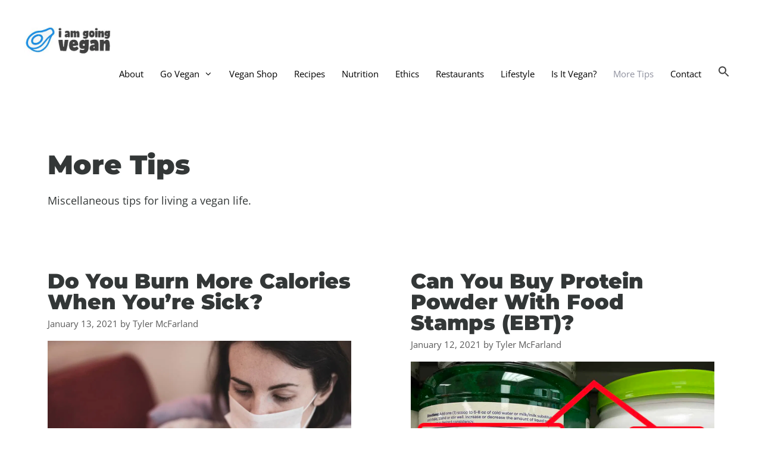

--- FILE ---
content_type: text/html; charset=UTF-8
request_url: https://www.iamgoingvegan.com/category/vegan-tips/page/2/
body_size: 30493
content:
<!DOCTYPE html>
<html lang="en-US" prefix="og: https://ogp.me/ns#">
<head>
	<meta charset="UTF-8">
	<meta name="viewport" content="width=device-width, initial-scale=1">
<!-- Search Engine Optimization by Rank Math - https://rankmath.com/ -->
<title>More Tips - Page 2 of 3 - I Am Going Vegan</title><link rel="preload" data-rocket-preload as="font" href="https://fonts.gstatic.com/s/montserrat/v26/JTUSjIg1_i6t8kCHKm459Wlhyw.woff2" crossorigin><link rel="preload" data-rocket-preload as="font" href="https://fonts.gstatic.com/s/opensans/v40/memtYaGs126MiZpBA-UFUIcVXSCEkx2cmqvXlWqWuU6F.woff2" crossorigin><link rel="preload" data-rocket-preload as="font" href="https://fonts.gstatic.com/s/opensans/v40/memvYaGs126MiZpBA-UvWbX2vVnXBbObj2OVTVOmu1aB.woff2" crossorigin><link rel="preload" data-rocket-preload as="font" href="https://fonts.gstatic.com/s/opensans/v40/memvYaGs126MiZpBA-UvWbX2vVnXBbObj2OVTUGmu1aB.woff2" crossorigin><link rel="preload" data-rocket-preload as="font" href="https://fonts.gstatic.com/s/opensans/v40/memvYaGs126MiZpBA-UvWbX2vVnXBbObj2OVTS-muw.woff2" crossorigin><link rel="preload" data-rocket-preload as="font" href="https://iamgoingvegan.b-cdn.net/wp-content/themes/generatepress/assets/fonts/generatepress.woff2" crossorigin><style id="wpr-usedcss">img.emoji{display:inline!important;border:none!important;box-shadow:none!important;height:1em!important;width:1em!important;margin:0 .07em!important;vertical-align:-.1em!important;background:0 0!important;padding:0!important}@font-face{font-display:swap;font-family:Montserrat;font-style:normal;font-weight:100;src:url(https://fonts.gstatic.com/s/montserrat/v26/JTUSjIg1_i6t8kCHKm459Wlhyw.woff2) format('woff2');unicode-range:U+0000-00FF,U+0131,U+0152-0153,U+02BB-02BC,U+02C6,U+02DA,U+02DC,U+0304,U+0308,U+0329,U+2000-206F,U+2074,U+20AC,U+2122,U+2191,U+2193,U+2212,U+2215,U+FEFF,U+FFFD}@font-face{font-display:swap;font-family:Montserrat;font-style:normal;font-weight:200;src:url(https://fonts.gstatic.com/s/montserrat/v26/JTUSjIg1_i6t8kCHKm459Wlhyw.woff2) format('woff2');unicode-range:U+0000-00FF,U+0131,U+0152-0153,U+02BB-02BC,U+02C6,U+02DA,U+02DC,U+0304,U+0308,U+0329,U+2000-206F,U+2074,U+20AC,U+2122,U+2191,U+2193,U+2212,U+2215,U+FEFF,U+FFFD}@font-face{font-display:swap;font-family:Montserrat;font-style:normal;font-weight:300;src:url(https://fonts.gstatic.com/s/montserrat/v26/JTUSjIg1_i6t8kCHKm459Wlhyw.woff2) format('woff2');unicode-range:U+0000-00FF,U+0131,U+0152-0153,U+02BB-02BC,U+02C6,U+02DA,U+02DC,U+0304,U+0308,U+0329,U+2000-206F,U+2074,U+20AC,U+2122,U+2191,U+2193,U+2212,U+2215,U+FEFF,U+FFFD}@font-face{font-display:swap;font-family:Montserrat;font-style:normal;font-weight:400;src:url(https://fonts.gstatic.com/s/montserrat/v26/JTUSjIg1_i6t8kCHKm459Wlhyw.woff2) format('woff2');unicode-range:U+0000-00FF,U+0131,U+0152-0153,U+02BB-02BC,U+02C6,U+02DA,U+02DC,U+0304,U+0308,U+0329,U+2000-206F,U+2074,U+20AC,U+2122,U+2191,U+2193,U+2212,U+2215,U+FEFF,U+FFFD}@font-face{font-display:swap;font-family:Montserrat;font-style:normal;font-weight:500;src:url(https://fonts.gstatic.com/s/montserrat/v26/JTUSjIg1_i6t8kCHKm459Wlhyw.woff2) format('woff2');unicode-range:U+0000-00FF,U+0131,U+0152-0153,U+02BB-02BC,U+02C6,U+02DA,U+02DC,U+0304,U+0308,U+0329,U+2000-206F,U+2074,U+20AC,U+2122,U+2191,U+2193,U+2212,U+2215,U+FEFF,U+FFFD}@font-face{font-display:swap;font-family:Montserrat;font-style:normal;font-weight:600;src:url(https://fonts.gstatic.com/s/montserrat/v26/JTUSjIg1_i6t8kCHKm459Wlhyw.woff2) format('woff2');unicode-range:U+0000-00FF,U+0131,U+0152-0153,U+02BB-02BC,U+02C6,U+02DA,U+02DC,U+0304,U+0308,U+0329,U+2000-206F,U+2074,U+20AC,U+2122,U+2191,U+2193,U+2212,U+2215,U+FEFF,U+FFFD}@font-face{font-display:swap;font-family:Montserrat;font-style:normal;font-weight:700;src:url(https://fonts.gstatic.com/s/montserrat/v26/JTUSjIg1_i6t8kCHKm459Wlhyw.woff2) format('woff2');unicode-range:U+0000-00FF,U+0131,U+0152-0153,U+02BB-02BC,U+02C6,U+02DA,U+02DC,U+0304,U+0308,U+0329,U+2000-206F,U+2074,U+20AC,U+2122,U+2191,U+2193,U+2212,U+2215,U+FEFF,U+FFFD}@font-face{font-display:swap;font-family:Montserrat;font-style:normal;font-weight:800;src:url(https://fonts.gstatic.com/s/montserrat/v26/JTUSjIg1_i6t8kCHKm459Wlhyw.woff2) format('woff2');unicode-range:U+0000-00FF,U+0131,U+0152-0153,U+02BB-02BC,U+02C6,U+02DA,U+02DC,U+0304,U+0308,U+0329,U+2000-206F,U+2074,U+20AC,U+2122,U+2191,U+2193,U+2212,U+2215,U+FEFF,U+FFFD}@font-face{font-display:swap;font-family:Montserrat;font-style:normal;font-weight:900;src:url(https://fonts.gstatic.com/s/montserrat/v26/JTUSjIg1_i6t8kCHKm459Wlhyw.woff2) format('woff2');unicode-range:U+0000-00FF,U+0131,U+0152-0153,U+02BB-02BC,U+02C6,U+02DA,U+02DC,U+0304,U+0308,U+0329,U+2000-206F,U+2074,U+20AC,U+2122,U+2191,U+2193,U+2212,U+2215,U+FEFF,U+FFFD}@font-face{font-display:swap;font-family:'Open Sans';font-style:italic;font-weight:300;font-stretch:100%;src:url(https://fonts.gstatic.com/s/opensans/v40/memtYaGs126MiZpBA-UFUIcVXSCEkx2cmqvXlWqWuU6F.woff2) format('woff2');unicode-range:U+0000-00FF,U+0131,U+0152-0153,U+02BB-02BC,U+02C6,U+02DA,U+02DC,U+0304,U+0308,U+0329,U+2000-206F,U+2074,U+20AC,U+2122,U+2191,U+2193,U+2212,U+2215,U+FEFF,U+FFFD}@font-face{font-display:swap;font-family:'Open Sans';font-style:italic;font-weight:400;font-stretch:100%;src:url(https://fonts.gstatic.com/s/opensans/v40/memtYaGs126MiZpBA-UFUIcVXSCEkx2cmqvXlWqWuU6F.woff2) format('woff2');unicode-range:U+0000-00FF,U+0131,U+0152-0153,U+02BB-02BC,U+02C6,U+02DA,U+02DC,U+0304,U+0308,U+0329,U+2000-206F,U+2074,U+20AC,U+2122,U+2191,U+2193,U+2212,U+2215,U+FEFF,U+FFFD}@font-face{font-display:swap;font-family:'Open Sans';font-style:italic;font-weight:600;font-stretch:100%;src:url(https://fonts.gstatic.com/s/opensans/v40/memtYaGs126MiZpBA-UFUIcVXSCEkx2cmqvXlWqWuU6F.woff2) format('woff2');unicode-range:U+0000-00FF,U+0131,U+0152-0153,U+02BB-02BC,U+02C6,U+02DA,U+02DC,U+0304,U+0308,U+0329,U+2000-206F,U+2074,U+20AC,U+2122,U+2191,U+2193,U+2212,U+2215,U+FEFF,U+FFFD}@font-face{font-display:swap;font-family:'Open Sans';font-style:italic;font-weight:700;font-stretch:100%;src:url(https://fonts.gstatic.com/s/opensans/v40/memtYaGs126MiZpBA-UFUIcVXSCEkx2cmqvXlWqWuU6F.woff2) format('woff2');unicode-range:U+0000-00FF,U+0131,U+0152-0153,U+02BB-02BC,U+02C6,U+02DA,U+02DC,U+0304,U+0308,U+0329,U+2000-206F,U+2074,U+20AC,U+2122,U+2191,U+2193,U+2212,U+2215,U+FEFF,U+FFFD}@font-face{font-display:swap;font-family:'Open Sans';font-style:italic;font-weight:800;font-stretch:100%;src:url(https://fonts.gstatic.com/s/opensans/v40/memtYaGs126MiZpBA-UFUIcVXSCEkx2cmqvXlWqWuU6F.woff2) format('woff2');unicode-range:U+0000-00FF,U+0131,U+0152-0153,U+02BB-02BC,U+02C6,U+02DA,U+02DC,U+0304,U+0308,U+0329,U+2000-206F,U+2074,U+20AC,U+2122,U+2191,U+2193,U+2212,U+2215,U+FEFF,U+FFFD}@font-face{font-display:swap;font-family:'Open Sans';font-style:normal;font-weight:300;font-stretch:100%;src:url(https://fonts.gstatic.com/s/opensans/v40/memvYaGs126MiZpBA-UvWbX2vVnXBbObj2OVTVOmu1aB.woff2) format('woff2');unicode-range:U+0302-0303,U+0305,U+0307-0308,U+0330,U+0391-03A1,U+03A3-03A9,U+03B1-03C9,U+03D1,U+03D5-03D6,U+03F0-03F1,U+03F4-03F5,U+2034-2037,U+2057,U+20D0-20DC,U+20E1,U+20E5-20EF,U+2102,U+210A-210E,U+2110-2112,U+2115,U+2119-211D,U+2124,U+2128,U+212C-212D,U+212F-2131,U+2133-2138,U+213C-2140,U+2145-2149,U+2190,U+2192,U+2194-21AE,U+21B0-21E5,U+21F1-21F2,U+21F4-2211,U+2213-2214,U+2216-22FF,U+2308-230B,U+2310,U+2319,U+231C-2321,U+2336-237A,U+237C,U+2395,U+239B-23B6,U+23D0,U+23DC-23E1,U+2474-2475,U+25AF,U+25B3,U+25B7,U+25BD,U+25C1,U+25CA,U+25CC,U+25FB,U+266D-266F,U+27C0-27FF,U+2900-2AFF,U+2B0E-2B11,U+2B30-2B4C,U+2BFE,U+FF5B,U+FF5D,U+1D400-1D7FF,U+1EE00-1EEFF}@font-face{font-display:swap;font-family:'Open Sans';font-style:normal;font-weight:300;font-stretch:100%;src:url(https://fonts.gstatic.com/s/opensans/v40/memvYaGs126MiZpBA-UvWbX2vVnXBbObj2OVTUGmu1aB.woff2) format('woff2');unicode-range:U+0001-000C,U+000E-001F,U+007F-009F,U+20DD-20E0,U+20E2-20E4,U+2150-218F,U+2190,U+2192,U+2194-2199,U+21AF,U+21E6-21F0,U+21F3,U+2218-2219,U+2299,U+22C4-22C6,U+2300-243F,U+2440-244A,U+2460-24FF,U+25A0-27BF,U+2800-28FF,U+2921-2922,U+2981,U+29BF,U+29EB,U+2B00-2BFF,U+4DC0-4DFF,U+FFF9-FFFB,U+10140-1018E,U+10190-1019C,U+101A0,U+101D0-101FD,U+102E0-102FB,U+10E60-10E7E,U+1D2C0-1D2D3,U+1D2E0-1D37F,U+1F000-1F0FF,U+1F100-1F1AD,U+1F1E6-1F1FF,U+1F30D-1F30F,U+1F315,U+1F31C,U+1F31E,U+1F320-1F32C,U+1F336,U+1F378,U+1F37D,U+1F382,U+1F393-1F39F,U+1F3A7-1F3A8,U+1F3AC-1F3AF,U+1F3C2,U+1F3C4-1F3C6,U+1F3CA-1F3CE,U+1F3D4-1F3E0,U+1F3ED,U+1F3F1-1F3F3,U+1F3F5-1F3F7,U+1F408,U+1F415,U+1F41F,U+1F426,U+1F43F,U+1F441-1F442,U+1F444,U+1F446-1F449,U+1F44C-1F44E,U+1F453,U+1F46A,U+1F47D,U+1F4A3,U+1F4B0,U+1F4B3,U+1F4B9,U+1F4BB,U+1F4BF,U+1F4C8-1F4CB,U+1F4D6,U+1F4DA,U+1F4DF,U+1F4E3-1F4E6,U+1F4EA-1F4ED,U+1F4F7,U+1F4F9-1F4FB,U+1F4FD-1F4FE,U+1F503,U+1F507-1F50B,U+1F50D,U+1F512-1F513,U+1F53E-1F54A,U+1F54F-1F5FA,U+1F610,U+1F650-1F67F,U+1F687,U+1F68D,U+1F691,U+1F694,U+1F698,U+1F6AD,U+1F6B2,U+1F6B9-1F6BA,U+1F6BC,U+1F6C6-1F6CF,U+1F6D3-1F6D7,U+1F6E0-1F6EA,U+1F6F0-1F6F3,U+1F6F7-1F6FC,U+1F700-1F7FF,U+1F800-1F80B,U+1F810-1F847,U+1F850-1F859,U+1F860-1F887,U+1F890-1F8AD,U+1F8B0-1F8B1,U+1F900-1F90B,U+1F93B,U+1F946,U+1F984,U+1F996,U+1F9E9,U+1FA00-1FA6F,U+1FA70-1FA7C,U+1FA80-1FA88,U+1FA90-1FABD,U+1FABF-1FAC5,U+1FACE-1FADB,U+1FAE0-1FAE8,U+1FAF0-1FAF8,U+1FB00-1FBFF}@font-face{font-display:swap;font-family:'Open Sans';font-style:normal;font-weight:300;font-stretch:100%;src:url(https://fonts.gstatic.com/s/opensans/v40/memvYaGs126MiZpBA-UvWbX2vVnXBbObj2OVTS-muw.woff2) format('woff2');unicode-range:U+0000-00FF,U+0131,U+0152-0153,U+02BB-02BC,U+02C6,U+02DA,U+02DC,U+0304,U+0308,U+0329,U+2000-206F,U+2074,U+20AC,U+2122,U+2191,U+2193,U+2212,U+2215,U+FEFF,U+FFFD}@font-face{font-display:swap;font-family:'Open Sans';font-style:normal;font-weight:400;font-stretch:100%;src:url(https://fonts.gstatic.com/s/opensans/v40/memvYaGs126MiZpBA-UvWbX2vVnXBbObj2OVTVOmu1aB.woff2) format('woff2');unicode-range:U+0302-0303,U+0305,U+0307-0308,U+0330,U+0391-03A1,U+03A3-03A9,U+03B1-03C9,U+03D1,U+03D5-03D6,U+03F0-03F1,U+03F4-03F5,U+2034-2037,U+2057,U+20D0-20DC,U+20E1,U+20E5-20EF,U+2102,U+210A-210E,U+2110-2112,U+2115,U+2119-211D,U+2124,U+2128,U+212C-212D,U+212F-2131,U+2133-2138,U+213C-2140,U+2145-2149,U+2190,U+2192,U+2194-21AE,U+21B0-21E5,U+21F1-21F2,U+21F4-2211,U+2213-2214,U+2216-22FF,U+2308-230B,U+2310,U+2319,U+231C-2321,U+2336-237A,U+237C,U+2395,U+239B-23B6,U+23D0,U+23DC-23E1,U+2474-2475,U+25AF,U+25B3,U+25B7,U+25BD,U+25C1,U+25CA,U+25CC,U+25FB,U+266D-266F,U+27C0-27FF,U+2900-2AFF,U+2B0E-2B11,U+2B30-2B4C,U+2BFE,U+FF5B,U+FF5D,U+1D400-1D7FF,U+1EE00-1EEFF}@font-face{font-display:swap;font-family:'Open Sans';font-style:normal;font-weight:400;font-stretch:100%;src:url(https://fonts.gstatic.com/s/opensans/v40/memvYaGs126MiZpBA-UvWbX2vVnXBbObj2OVTUGmu1aB.woff2) format('woff2');unicode-range:U+0001-000C,U+000E-001F,U+007F-009F,U+20DD-20E0,U+20E2-20E4,U+2150-218F,U+2190,U+2192,U+2194-2199,U+21AF,U+21E6-21F0,U+21F3,U+2218-2219,U+2299,U+22C4-22C6,U+2300-243F,U+2440-244A,U+2460-24FF,U+25A0-27BF,U+2800-28FF,U+2921-2922,U+2981,U+29BF,U+29EB,U+2B00-2BFF,U+4DC0-4DFF,U+FFF9-FFFB,U+10140-1018E,U+10190-1019C,U+101A0,U+101D0-101FD,U+102E0-102FB,U+10E60-10E7E,U+1D2C0-1D2D3,U+1D2E0-1D37F,U+1F000-1F0FF,U+1F100-1F1AD,U+1F1E6-1F1FF,U+1F30D-1F30F,U+1F315,U+1F31C,U+1F31E,U+1F320-1F32C,U+1F336,U+1F378,U+1F37D,U+1F382,U+1F393-1F39F,U+1F3A7-1F3A8,U+1F3AC-1F3AF,U+1F3C2,U+1F3C4-1F3C6,U+1F3CA-1F3CE,U+1F3D4-1F3E0,U+1F3ED,U+1F3F1-1F3F3,U+1F3F5-1F3F7,U+1F408,U+1F415,U+1F41F,U+1F426,U+1F43F,U+1F441-1F442,U+1F444,U+1F446-1F449,U+1F44C-1F44E,U+1F453,U+1F46A,U+1F47D,U+1F4A3,U+1F4B0,U+1F4B3,U+1F4B9,U+1F4BB,U+1F4BF,U+1F4C8-1F4CB,U+1F4D6,U+1F4DA,U+1F4DF,U+1F4E3-1F4E6,U+1F4EA-1F4ED,U+1F4F7,U+1F4F9-1F4FB,U+1F4FD-1F4FE,U+1F503,U+1F507-1F50B,U+1F50D,U+1F512-1F513,U+1F53E-1F54A,U+1F54F-1F5FA,U+1F610,U+1F650-1F67F,U+1F687,U+1F68D,U+1F691,U+1F694,U+1F698,U+1F6AD,U+1F6B2,U+1F6B9-1F6BA,U+1F6BC,U+1F6C6-1F6CF,U+1F6D3-1F6D7,U+1F6E0-1F6EA,U+1F6F0-1F6F3,U+1F6F7-1F6FC,U+1F700-1F7FF,U+1F800-1F80B,U+1F810-1F847,U+1F850-1F859,U+1F860-1F887,U+1F890-1F8AD,U+1F8B0-1F8B1,U+1F900-1F90B,U+1F93B,U+1F946,U+1F984,U+1F996,U+1F9E9,U+1FA00-1FA6F,U+1FA70-1FA7C,U+1FA80-1FA88,U+1FA90-1FABD,U+1FABF-1FAC5,U+1FACE-1FADB,U+1FAE0-1FAE8,U+1FAF0-1FAF8,U+1FB00-1FBFF}@font-face{font-display:swap;font-family:'Open Sans';font-style:normal;font-weight:400;font-stretch:100%;src:url(https://fonts.gstatic.com/s/opensans/v40/memvYaGs126MiZpBA-UvWbX2vVnXBbObj2OVTS-muw.woff2) format('woff2');unicode-range:U+0000-00FF,U+0131,U+0152-0153,U+02BB-02BC,U+02C6,U+02DA,U+02DC,U+0304,U+0308,U+0329,U+2000-206F,U+2074,U+20AC,U+2122,U+2191,U+2193,U+2212,U+2215,U+FEFF,U+FFFD}@font-face{font-display:swap;font-family:'Open Sans';font-style:normal;font-weight:600;font-stretch:100%;src:url(https://fonts.gstatic.com/s/opensans/v40/memvYaGs126MiZpBA-UvWbX2vVnXBbObj2OVTVOmu1aB.woff2) format('woff2');unicode-range:U+0302-0303,U+0305,U+0307-0308,U+0330,U+0391-03A1,U+03A3-03A9,U+03B1-03C9,U+03D1,U+03D5-03D6,U+03F0-03F1,U+03F4-03F5,U+2034-2037,U+2057,U+20D0-20DC,U+20E1,U+20E5-20EF,U+2102,U+210A-210E,U+2110-2112,U+2115,U+2119-211D,U+2124,U+2128,U+212C-212D,U+212F-2131,U+2133-2138,U+213C-2140,U+2145-2149,U+2190,U+2192,U+2194-21AE,U+21B0-21E5,U+21F1-21F2,U+21F4-2211,U+2213-2214,U+2216-22FF,U+2308-230B,U+2310,U+2319,U+231C-2321,U+2336-237A,U+237C,U+2395,U+239B-23B6,U+23D0,U+23DC-23E1,U+2474-2475,U+25AF,U+25B3,U+25B7,U+25BD,U+25C1,U+25CA,U+25CC,U+25FB,U+266D-266F,U+27C0-27FF,U+2900-2AFF,U+2B0E-2B11,U+2B30-2B4C,U+2BFE,U+FF5B,U+FF5D,U+1D400-1D7FF,U+1EE00-1EEFF}@font-face{font-display:swap;font-family:'Open Sans';font-style:normal;font-weight:600;font-stretch:100%;src:url(https://fonts.gstatic.com/s/opensans/v40/memvYaGs126MiZpBA-UvWbX2vVnXBbObj2OVTUGmu1aB.woff2) format('woff2');unicode-range:U+0001-000C,U+000E-001F,U+007F-009F,U+20DD-20E0,U+20E2-20E4,U+2150-218F,U+2190,U+2192,U+2194-2199,U+21AF,U+21E6-21F0,U+21F3,U+2218-2219,U+2299,U+22C4-22C6,U+2300-243F,U+2440-244A,U+2460-24FF,U+25A0-27BF,U+2800-28FF,U+2921-2922,U+2981,U+29BF,U+29EB,U+2B00-2BFF,U+4DC0-4DFF,U+FFF9-FFFB,U+10140-1018E,U+10190-1019C,U+101A0,U+101D0-101FD,U+102E0-102FB,U+10E60-10E7E,U+1D2C0-1D2D3,U+1D2E0-1D37F,U+1F000-1F0FF,U+1F100-1F1AD,U+1F1E6-1F1FF,U+1F30D-1F30F,U+1F315,U+1F31C,U+1F31E,U+1F320-1F32C,U+1F336,U+1F378,U+1F37D,U+1F382,U+1F393-1F39F,U+1F3A7-1F3A8,U+1F3AC-1F3AF,U+1F3C2,U+1F3C4-1F3C6,U+1F3CA-1F3CE,U+1F3D4-1F3E0,U+1F3ED,U+1F3F1-1F3F3,U+1F3F5-1F3F7,U+1F408,U+1F415,U+1F41F,U+1F426,U+1F43F,U+1F441-1F442,U+1F444,U+1F446-1F449,U+1F44C-1F44E,U+1F453,U+1F46A,U+1F47D,U+1F4A3,U+1F4B0,U+1F4B3,U+1F4B9,U+1F4BB,U+1F4BF,U+1F4C8-1F4CB,U+1F4D6,U+1F4DA,U+1F4DF,U+1F4E3-1F4E6,U+1F4EA-1F4ED,U+1F4F7,U+1F4F9-1F4FB,U+1F4FD-1F4FE,U+1F503,U+1F507-1F50B,U+1F50D,U+1F512-1F513,U+1F53E-1F54A,U+1F54F-1F5FA,U+1F610,U+1F650-1F67F,U+1F687,U+1F68D,U+1F691,U+1F694,U+1F698,U+1F6AD,U+1F6B2,U+1F6B9-1F6BA,U+1F6BC,U+1F6C6-1F6CF,U+1F6D3-1F6D7,U+1F6E0-1F6EA,U+1F6F0-1F6F3,U+1F6F7-1F6FC,U+1F700-1F7FF,U+1F800-1F80B,U+1F810-1F847,U+1F850-1F859,U+1F860-1F887,U+1F890-1F8AD,U+1F8B0-1F8B1,U+1F900-1F90B,U+1F93B,U+1F946,U+1F984,U+1F996,U+1F9E9,U+1FA00-1FA6F,U+1FA70-1FA7C,U+1FA80-1FA88,U+1FA90-1FABD,U+1FABF-1FAC5,U+1FACE-1FADB,U+1FAE0-1FAE8,U+1FAF0-1FAF8,U+1FB00-1FBFF}@font-face{font-display:swap;font-family:'Open Sans';font-style:normal;font-weight:600;font-stretch:100%;src:url(https://fonts.gstatic.com/s/opensans/v40/memvYaGs126MiZpBA-UvWbX2vVnXBbObj2OVTS-muw.woff2) format('woff2');unicode-range:U+0000-00FF,U+0131,U+0152-0153,U+02BB-02BC,U+02C6,U+02DA,U+02DC,U+0304,U+0308,U+0329,U+2000-206F,U+2074,U+20AC,U+2122,U+2191,U+2193,U+2212,U+2215,U+FEFF,U+FFFD}@font-face{font-display:swap;font-family:'Open Sans';font-style:normal;font-weight:700;font-stretch:100%;src:url(https://fonts.gstatic.com/s/opensans/v40/memvYaGs126MiZpBA-UvWbX2vVnXBbObj2OVTVOmu1aB.woff2) format('woff2');unicode-range:U+0302-0303,U+0305,U+0307-0308,U+0330,U+0391-03A1,U+03A3-03A9,U+03B1-03C9,U+03D1,U+03D5-03D6,U+03F0-03F1,U+03F4-03F5,U+2034-2037,U+2057,U+20D0-20DC,U+20E1,U+20E5-20EF,U+2102,U+210A-210E,U+2110-2112,U+2115,U+2119-211D,U+2124,U+2128,U+212C-212D,U+212F-2131,U+2133-2138,U+213C-2140,U+2145-2149,U+2190,U+2192,U+2194-21AE,U+21B0-21E5,U+21F1-21F2,U+21F4-2211,U+2213-2214,U+2216-22FF,U+2308-230B,U+2310,U+2319,U+231C-2321,U+2336-237A,U+237C,U+2395,U+239B-23B6,U+23D0,U+23DC-23E1,U+2474-2475,U+25AF,U+25B3,U+25B7,U+25BD,U+25C1,U+25CA,U+25CC,U+25FB,U+266D-266F,U+27C0-27FF,U+2900-2AFF,U+2B0E-2B11,U+2B30-2B4C,U+2BFE,U+FF5B,U+FF5D,U+1D400-1D7FF,U+1EE00-1EEFF}@font-face{font-display:swap;font-family:'Open Sans';font-style:normal;font-weight:700;font-stretch:100%;src:url(https://fonts.gstatic.com/s/opensans/v40/memvYaGs126MiZpBA-UvWbX2vVnXBbObj2OVTUGmu1aB.woff2) format('woff2');unicode-range:U+0001-000C,U+000E-001F,U+007F-009F,U+20DD-20E0,U+20E2-20E4,U+2150-218F,U+2190,U+2192,U+2194-2199,U+21AF,U+21E6-21F0,U+21F3,U+2218-2219,U+2299,U+22C4-22C6,U+2300-243F,U+2440-244A,U+2460-24FF,U+25A0-27BF,U+2800-28FF,U+2921-2922,U+2981,U+29BF,U+29EB,U+2B00-2BFF,U+4DC0-4DFF,U+FFF9-FFFB,U+10140-1018E,U+10190-1019C,U+101A0,U+101D0-101FD,U+102E0-102FB,U+10E60-10E7E,U+1D2C0-1D2D3,U+1D2E0-1D37F,U+1F000-1F0FF,U+1F100-1F1AD,U+1F1E6-1F1FF,U+1F30D-1F30F,U+1F315,U+1F31C,U+1F31E,U+1F320-1F32C,U+1F336,U+1F378,U+1F37D,U+1F382,U+1F393-1F39F,U+1F3A7-1F3A8,U+1F3AC-1F3AF,U+1F3C2,U+1F3C4-1F3C6,U+1F3CA-1F3CE,U+1F3D4-1F3E0,U+1F3ED,U+1F3F1-1F3F3,U+1F3F5-1F3F7,U+1F408,U+1F415,U+1F41F,U+1F426,U+1F43F,U+1F441-1F442,U+1F444,U+1F446-1F449,U+1F44C-1F44E,U+1F453,U+1F46A,U+1F47D,U+1F4A3,U+1F4B0,U+1F4B3,U+1F4B9,U+1F4BB,U+1F4BF,U+1F4C8-1F4CB,U+1F4D6,U+1F4DA,U+1F4DF,U+1F4E3-1F4E6,U+1F4EA-1F4ED,U+1F4F7,U+1F4F9-1F4FB,U+1F4FD-1F4FE,U+1F503,U+1F507-1F50B,U+1F50D,U+1F512-1F513,U+1F53E-1F54A,U+1F54F-1F5FA,U+1F610,U+1F650-1F67F,U+1F687,U+1F68D,U+1F691,U+1F694,U+1F698,U+1F6AD,U+1F6B2,U+1F6B9-1F6BA,U+1F6BC,U+1F6C6-1F6CF,U+1F6D3-1F6D7,U+1F6E0-1F6EA,U+1F6F0-1F6F3,U+1F6F7-1F6FC,U+1F700-1F7FF,U+1F800-1F80B,U+1F810-1F847,U+1F850-1F859,U+1F860-1F887,U+1F890-1F8AD,U+1F8B0-1F8B1,U+1F900-1F90B,U+1F93B,U+1F946,U+1F984,U+1F996,U+1F9E9,U+1FA00-1FA6F,U+1FA70-1FA7C,U+1FA80-1FA88,U+1FA90-1FABD,U+1FABF-1FAC5,U+1FACE-1FADB,U+1FAE0-1FAE8,U+1FAF0-1FAF8,U+1FB00-1FBFF}@font-face{font-display:swap;font-family:'Open Sans';font-style:normal;font-weight:700;font-stretch:100%;src:url(https://fonts.gstatic.com/s/opensans/v40/memvYaGs126MiZpBA-UvWbX2vVnXBbObj2OVTS-muw.woff2) format('woff2');unicode-range:U+0000-00FF,U+0131,U+0152-0153,U+02BB-02BC,U+02C6,U+02DA,U+02DC,U+0304,U+0308,U+0329,U+2000-206F,U+2074,U+20AC,U+2122,U+2191,U+2193,U+2212,U+2215,U+FEFF,U+FFFD}@font-face{font-display:swap;font-family:'Open Sans';font-style:normal;font-weight:800;font-stretch:100%;src:url(https://fonts.gstatic.com/s/opensans/v40/memvYaGs126MiZpBA-UvWbX2vVnXBbObj2OVTVOmu1aB.woff2) format('woff2');unicode-range:U+0302-0303,U+0305,U+0307-0308,U+0330,U+0391-03A1,U+03A3-03A9,U+03B1-03C9,U+03D1,U+03D5-03D6,U+03F0-03F1,U+03F4-03F5,U+2034-2037,U+2057,U+20D0-20DC,U+20E1,U+20E5-20EF,U+2102,U+210A-210E,U+2110-2112,U+2115,U+2119-211D,U+2124,U+2128,U+212C-212D,U+212F-2131,U+2133-2138,U+213C-2140,U+2145-2149,U+2190,U+2192,U+2194-21AE,U+21B0-21E5,U+21F1-21F2,U+21F4-2211,U+2213-2214,U+2216-22FF,U+2308-230B,U+2310,U+2319,U+231C-2321,U+2336-237A,U+237C,U+2395,U+239B-23B6,U+23D0,U+23DC-23E1,U+2474-2475,U+25AF,U+25B3,U+25B7,U+25BD,U+25C1,U+25CA,U+25CC,U+25FB,U+266D-266F,U+27C0-27FF,U+2900-2AFF,U+2B0E-2B11,U+2B30-2B4C,U+2BFE,U+FF5B,U+FF5D,U+1D400-1D7FF,U+1EE00-1EEFF}@font-face{font-display:swap;font-family:'Open Sans';font-style:normal;font-weight:800;font-stretch:100%;src:url(https://fonts.gstatic.com/s/opensans/v40/memvYaGs126MiZpBA-UvWbX2vVnXBbObj2OVTUGmu1aB.woff2) format('woff2');unicode-range:U+0001-000C,U+000E-001F,U+007F-009F,U+20DD-20E0,U+20E2-20E4,U+2150-218F,U+2190,U+2192,U+2194-2199,U+21AF,U+21E6-21F0,U+21F3,U+2218-2219,U+2299,U+22C4-22C6,U+2300-243F,U+2440-244A,U+2460-24FF,U+25A0-27BF,U+2800-28FF,U+2921-2922,U+2981,U+29BF,U+29EB,U+2B00-2BFF,U+4DC0-4DFF,U+FFF9-FFFB,U+10140-1018E,U+10190-1019C,U+101A0,U+101D0-101FD,U+102E0-102FB,U+10E60-10E7E,U+1D2C0-1D2D3,U+1D2E0-1D37F,U+1F000-1F0FF,U+1F100-1F1AD,U+1F1E6-1F1FF,U+1F30D-1F30F,U+1F315,U+1F31C,U+1F31E,U+1F320-1F32C,U+1F336,U+1F378,U+1F37D,U+1F382,U+1F393-1F39F,U+1F3A7-1F3A8,U+1F3AC-1F3AF,U+1F3C2,U+1F3C4-1F3C6,U+1F3CA-1F3CE,U+1F3D4-1F3E0,U+1F3ED,U+1F3F1-1F3F3,U+1F3F5-1F3F7,U+1F408,U+1F415,U+1F41F,U+1F426,U+1F43F,U+1F441-1F442,U+1F444,U+1F446-1F449,U+1F44C-1F44E,U+1F453,U+1F46A,U+1F47D,U+1F4A3,U+1F4B0,U+1F4B3,U+1F4B9,U+1F4BB,U+1F4BF,U+1F4C8-1F4CB,U+1F4D6,U+1F4DA,U+1F4DF,U+1F4E3-1F4E6,U+1F4EA-1F4ED,U+1F4F7,U+1F4F9-1F4FB,U+1F4FD-1F4FE,U+1F503,U+1F507-1F50B,U+1F50D,U+1F512-1F513,U+1F53E-1F54A,U+1F54F-1F5FA,U+1F610,U+1F650-1F67F,U+1F687,U+1F68D,U+1F691,U+1F694,U+1F698,U+1F6AD,U+1F6B2,U+1F6B9-1F6BA,U+1F6BC,U+1F6C6-1F6CF,U+1F6D3-1F6D7,U+1F6E0-1F6EA,U+1F6F0-1F6F3,U+1F6F7-1F6FC,U+1F700-1F7FF,U+1F800-1F80B,U+1F810-1F847,U+1F850-1F859,U+1F860-1F887,U+1F890-1F8AD,U+1F8B0-1F8B1,U+1F900-1F90B,U+1F93B,U+1F946,U+1F984,U+1F996,U+1F9E9,U+1FA00-1FA6F,U+1FA70-1FA7C,U+1FA80-1FA88,U+1FA90-1FABD,U+1FABF-1FAC5,U+1FACE-1FADB,U+1FAE0-1FAE8,U+1FAF0-1FAF8,U+1FB00-1FBFF}@font-face{font-display:swap;font-family:'Open Sans';font-style:normal;font-weight:800;font-stretch:100%;src:url(https://fonts.gstatic.com/s/opensans/v40/memvYaGs126MiZpBA-UvWbX2vVnXBbObj2OVTS-muw.woff2) format('woff2');unicode-range:U+0000-00FF,U+0131,U+0152-0153,U+02BB-02BC,U+02C6,U+02DA,U+02DC,U+0304,U+0308,U+0329,U+2000-206F,U+2074,U+20AC,U+2122,U+2191,U+2193,U+2212,U+2215,U+FEFF,U+FFFD}:where(.wp-block-button__link){border-radius:9999px;box-shadow:none;padding:calc(.667em + 2px) calc(1.333em + 2px);text-decoration:none}:where(.wp-block-calendar table:not(.has-background) th){background:#ddd}:where(.wp-block-columns){margin-bottom:1.75em}:where(.wp-block-columns.has-background){padding:1.25em 2.375em}:where(.wp-block-post-comments input[type=submit]){border:none}:where(.wp-block-cover-image:not(.has-text-color)),:where(.wp-block-cover:not(.has-text-color)){color:#fff}:where(.wp-block-cover-image.is-light:not(.has-text-color)),:where(.wp-block-cover.is-light:not(.has-text-color)){color:#000}:where(.wp-block-file){margin-bottom:1.5em}:where(.wp-block-file__button){border-radius:2em;display:inline-block;padding:.5em 1em}:where(.wp-block-file__button):is(a):active,:where(.wp-block-file__button):is(a):focus,:where(.wp-block-file__button):is(a):hover,:where(.wp-block-file__button):is(a):visited{box-shadow:none;color:#fff;opacity:.85;text-decoration:none}:where(.wp-block-latest-comments:not([style*=line-height] .wp-block-latest-comments__comment)){line-height:1.1}:where(.wp-block-latest-comments:not([style*=line-height] .wp-block-latest-comments__comment-excerpt p)){line-height:1.8}ol,ul{box-sizing:border-box}:where(.wp-block-navigation.has-background .wp-block-navigation-item a:not(.wp-element-button)),:where(.wp-block-navigation.has-background .wp-block-navigation-submenu a:not(.wp-element-button)){padding:.5em 1em}:where(.wp-block-navigation .wp-block-navigation__submenu-container .wp-block-navigation-item a:not(.wp-element-button)),:where(.wp-block-navigation .wp-block-navigation__submenu-container .wp-block-navigation-submenu a:not(.wp-element-button)),:where(.wp-block-navigation .wp-block-navigation__submenu-container .wp-block-navigation-submenu button.wp-block-navigation-item__content),:where(.wp-block-navigation .wp-block-navigation__submenu-container .wp-block-pages-list__item button.wp-block-navigation-item__content){padding:.5em 1em}:where(p.has-text-color:not(.has-link-color)) a{color:inherit}:where(.wp-block-post-excerpt){margin-bottom:var(--wp--style--block-gap);margin-top:var(--wp--style--block-gap)}:where(.wp-block-pullquote){margin:0 0 1em}:where(.wp-block-search__button){border:1px solid #ccc;padding:6px 10px}:where(.wp-block-search__button-inside .wp-block-search__inside-wrapper){border:1px solid #949494;box-sizing:border-box;padding:4px}:where(.wp-block-search__button-inside .wp-block-search__inside-wrapper) .wp-block-search__input{border:none;border-radius:0;padding:0 4px}:where(.wp-block-search__button-inside .wp-block-search__inside-wrapper) .wp-block-search__input:focus{outline:0}:where(.wp-block-search__button-inside .wp-block-search__inside-wrapper) :where(.wp-block-search__button){padding:4px 8px}:where(.wp-block-term-description){margin-bottom:var(--wp--style--block-gap);margin-top:var(--wp--style--block-gap)}:where(pre.wp-block-verse){font-family:inherit}.entry-content{counter-reset:footnotes}:root{--wp--preset--font-size--normal:16px;--wp--preset--font-size--huge:42px}.screen-reader-text{clip:rect(1px,1px,1px,1px);word-wrap:normal!important;border:0;-webkit-clip-path:inset(50%);clip-path:inset(50%);height:1px;margin:-1px;overflow:hidden;padding:0;position:absolute;width:1px}.screen-reader-text:focus{clip:auto!important;background-color:#ddd;-webkit-clip-path:none;clip-path:none;color:#444;display:block;font-size:1em;height:auto;left:5px;line-height:normal;padding:15px 23px 14px;text-decoration:none;top:5px;width:auto;z-index:100000}html :where(.has-border-color){border-style:solid}html :where([style*=border-top-color]){border-top-style:solid}html :where([style*=border-right-color]){border-right-style:solid}html :where([style*=border-bottom-color]){border-bottom-style:solid}html :where([style*=border-left-color]){border-left-style:solid}html :where([style*=border-width]){border-style:solid}html :where([style*=border-top-width]){border-top-style:solid}html :where([style*=border-right-width]){border-right-style:solid}html :where([style*=border-bottom-width]){border-bottom-style:solid}html :where([style*=border-left-width]){border-left-style:solid}html :where(img[class*=wp-image-]){height:auto;max-width:100%}:where(figure){margin:0 0 1em}html :where(.is-position-sticky){--wp-admin--admin-bar--position-offset:var(--wp-admin--admin-bar--height,0px)}@media screen and (max-width:600px){html :where(.is-position-sticky){--wp-admin--admin-bar--position-offset:0px}}body{--wp--preset--color--black:#000000;--wp--preset--color--cyan-bluish-gray:#abb8c3;--wp--preset--color--white:#ffffff;--wp--preset--color--pale-pink:#f78da7;--wp--preset--color--vivid-red:#cf2e2e;--wp--preset--color--luminous-vivid-orange:#ff6900;--wp--preset--color--luminous-vivid-amber:#fcb900;--wp--preset--color--light-green-cyan:#7bdcb5;--wp--preset--color--vivid-green-cyan:#00d084;--wp--preset--color--pale-cyan-blue:#8ed1fc;--wp--preset--color--vivid-cyan-blue:#0693e3;--wp--preset--color--vivid-purple:#9b51e0;--wp--preset--color--contrast:var(--contrast);--wp--preset--color--contrast-2:var(--contrast-2);--wp--preset--color--contrast-3:var(--contrast-3);--wp--preset--color--base:var(--base);--wp--preset--color--base-2:var(--base-2);--wp--preset--color--base-3:var(--base-3);--wp--preset--color--accent:var(--accent);--wp--preset--gradient--vivid-cyan-blue-to-vivid-purple:linear-gradient(135deg,rgba(6, 147, 227, 1) 0%,rgb(155, 81, 224) 100%);--wp--preset--gradient--light-green-cyan-to-vivid-green-cyan:linear-gradient(135deg,rgb(122, 220, 180) 0%,rgb(0, 208, 130) 100%);--wp--preset--gradient--luminous-vivid-amber-to-luminous-vivid-orange:linear-gradient(135deg,rgba(252, 185, 0, 1) 0%,rgba(255, 105, 0, 1) 100%);--wp--preset--gradient--luminous-vivid-orange-to-vivid-red:linear-gradient(135deg,rgba(255, 105, 0, 1) 0%,rgb(207, 46, 46) 100%);--wp--preset--gradient--very-light-gray-to-cyan-bluish-gray:linear-gradient(135deg,rgb(238, 238, 238) 0%,rgb(169, 184, 195) 100%);--wp--preset--gradient--cool-to-warm-spectrum:linear-gradient(135deg,rgb(74, 234, 220) 0%,rgb(151, 120, 209) 20%,rgb(207, 42, 186) 40%,rgb(238, 44, 130) 60%,rgb(251, 105, 98) 80%,rgb(254, 248, 76) 100%);--wp--preset--gradient--blush-light-purple:linear-gradient(135deg,rgb(255, 206, 236) 0%,rgb(152, 150, 240) 100%);--wp--preset--gradient--blush-bordeaux:linear-gradient(135deg,rgb(254, 205, 165) 0%,rgb(254, 45, 45) 50%,rgb(107, 0, 62) 100%);--wp--preset--gradient--luminous-dusk:linear-gradient(135deg,rgb(255, 203, 112) 0%,rgb(199, 81, 192) 50%,rgb(65, 88, 208) 100%);--wp--preset--gradient--pale-ocean:linear-gradient(135deg,rgb(255, 245, 203) 0%,rgb(182, 227, 212) 50%,rgb(51, 167, 181) 100%);--wp--preset--gradient--electric-grass:linear-gradient(135deg,rgb(202, 248, 128) 0%,rgb(113, 206, 126) 100%);--wp--preset--gradient--midnight:linear-gradient(135deg,rgb(2, 3, 129) 0%,rgb(40, 116, 252) 100%);--wp--preset--font-size--small:13px;--wp--preset--font-size--medium:20px;--wp--preset--font-size--large:36px;--wp--preset--font-size--x-large:42px;--wp--preset--spacing--20:0.44rem;--wp--preset--spacing--30:0.67rem;--wp--preset--spacing--40:1rem;--wp--preset--spacing--50:1.5rem;--wp--preset--spacing--60:2.25rem;--wp--preset--spacing--70:3.38rem;--wp--preset--spacing--80:5.06rem;--wp--preset--shadow--natural:6px 6px 9px rgba(0, 0, 0, .2);--wp--preset--shadow--deep:12px 12px 50px rgba(0, 0, 0, .4);--wp--preset--shadow--sharp:6px 6px 0px rgba(0, 0, 0, .2);--wp--preset--shadow--outlined:6px 6px 0px -3px rgba(255, 255, 255, 1),6px 6px rgba(0, 0, 0, 1);--wp--preset--shadow--crisp:6px 6px 0px rgba(0, 0, 0, 1)}:where(.is-layout-flex){gap:.5em}:where(.is-layout-grid){gap:.5em}:where(.wp-block-post-template.is-layout-flex){gap:1.25em}:where(.wp-block-post-template.is-layout-grid){gap:1.25em}:where(.wp-block-columns.is-layout-flex){gap:2em}:where(.wp-block-columns.is-layout-grid){gap:2em}.wpcf7 .screen-reader-response{position:absolute;overflow:hidden;clip:rect(1px,1px,1px,1px);clip-path:inset(50%);height:1px;width:1px;margin:-1px;padding:0;border:0;word-wrap:normal!important}.wpcf7 form .wpcf7-response-output{margin:2em .5em 1em;padding:.2em 1em;border:2px solid #00a0d2}.wpcf7 form.init .wpcf7-response-output,.wpcf7 form.resetting .wpcf7-response-output,.wpcf7 form.submitting .wpcf7-response-output{display:none}.wpcf7 form.sent .wpcf7-response-output{border-color:#46b450}.wpcf7 form.aborted .wpcf7-response-output,.wpcf7 form.failed .wpcf7-response-output{border-color:#dc3232}.wpcf7 form.spam .wpcf7-response-output{border-color:#f56e28}.wpcf7 form.invalid .wpcf7-response-output,.wpcf7 form.payment-required .wpcf7-response-output,.wpcf7 form.unaccepted .wpcf7-response-output{border-color:#ffb900}.wpcf7-form-control-wrap{position:relative}.wpcf7-not-valid-tip{color:#dc3232;font-size:1em;font-weight:400;display:block}.use-floating-validation-tip .wpcf7-not-valid-tip{position:relative;top:-2ex;left:1em;z-index:100;border:1px solid #dc3232;background:#fff;padding:.2em .8em;width:24em}.wpcf7-spinner{visibility:hidden;display:inline-block;background-color:#23282d;opacity:.75;width:24px;height:24px;border:none;border-radius:100%;padding:0;margin:0 24px;position:relative}form.submitting .wpcf7-spinner{visibility:visible}.wpcf7-spinner::before{content:'';position:absolute;background-color:#fbfbfc;top:4px;left:4px;width:6px;height:6px;border:none;border-radius:100%;transform-origin:8px 8px;animation-name:spin;animation-duration:1s;animation-timing-function:linear;animation-iteration-count:infinite}@media (prefers-reduced-motion:reduce){.wpcf7-spinner::before{animation-name:blink;animation-duration:2s}}@keyframes spin{from{transform:rotate(0)}to{transform:rotate(360deg)}}@keyframes blink{from{opacity:0}50%{opacity:1}to{opacity:0}}.wpcf7 input[type=file]{cursor:pointer}.wpcf7 input[type=file]:disabled{cursor:default}.wpcf7 .wpcf7-submit:disabled{cursor:not-allowed}.wpcf7 input[type=email],.wpcf7 input[type=tel],.wpcf7 input[type=url]{direction:ltr}.is-menu a,.is-menu a:focus,.is-menu a:hover,.is-menu:hover>a{background:0 0!important;outline:0}.is-screen-reader-text{border:0;clip:rect(1px,1px,1px,1px);-webkit-clip-path:inset(50%);clip-path:inset(50%);color:#000;height:1px;margin:-1px;overflow:hidden;padding:0;position:absolute!important;width:1px;word-wrap:normal!important;word-break:normal}.is-menu,form .is-link-container{position:relative}.is-menu a{line-height:1}.is-menu a::after,.is-menu a::before{display:none!important}.is-menu.default form{max-width:310px}.is-menu.is-dropdown form{display:none;min-width:310px;max-width:100%;position:absolute;right:0;top:100%;z-index:9}.is-menu.full-width-menu form,.is-menu.sliding form{min-width:0!important;overflow:hidden;position:absolute;right:0;top:25%;width:0;z-index:9;padding:0;margin:0}.is-menu.full-width-menu form:not(.is-search-form) input[type=search],.is-menu.full-width-menu form:not(.is-search-form) input[type=text],.is-menu.is-dropdown form:not(.is-search-form) input[type=search],.is-menu.is-dropdown form:not(.is-search-form) input[type=text],.is-menu.sliding form:not(.is-search-form) input[type=search],.is-menu.sliding form:not(.is-search-form) input[type=text]{background:#fff;color:#000}.is-menu.is-first form{right:auto;left:0}.is-menu.full-width-menu.open .search-close,.is-menu.full-width-menu:not(.open) form,.is-menu.sliding.open .search-close,.is-menu.sliding:not(.open) form,form:hover+.is-link-container,form:hover>.is-link-container{display:block}.is-link-container,.is-menu form .screen-reader-text,.search-close{display:none}.is-menu form label{margin:0;padding:0}.is-menu-wrapper{display:none;position:absolute;right:5px;top:5px;width:auto;z-index:9999}.popup-search-close,.search-close{cursor:pointer;width:20px;height:20px}.is-menu-wrapper.is-expanded{width:100%}.is-menu-wrapper .is-menu{float:right}.is-menu-wrapper .is-menu form{right:0;left:auto}.is-menu .search-icon-path{fill:#848484}.search-close{position:absolute;right:-22px;top:33%;z-index:99999}.is-menu.is-first .search-close{right:auto;left:-22px}.is-menu.is-dropdown .search-close{top:calc(100% + 7px)}.popup-search-close{z-index:99999;float:right;position:relative;margin:20px 20px 0 0}#is-popup-wrapper{width:100%;height:100%;position:fixed;top:0;left:0;background:rgba(4,4,4,.91);z-index:999999}.is-popup-search-form form.is-ajax-search{margin:10% auto 0}.popup-search-close:after,.search-close:after{border-left:2px solid #848484;content:'';height:20px;left:9px;position:absolute;-webkit-transform:rotate(45deg);-moz-transform:rotate(45deg);-ms-transform:rotate(45deg);-o-transform:rotate(45deg);transform:rotate(45deg)}.popup-search-close:before,.search-close:before{border-left:2px solid #848484;content:'';height:20px;left:9px;position:absolute;-webkit-transform:rotate(-45deg);-moz-transform:rotate(-45deg);-ms-transform:rotate(-45deg);-o-transform:rotate(-45deg);transform:rotate(-45deg)}.is-highlight{background-color:#ffffb9;color:#222}@media screen and (max-width:910px){.is-menu form{left:0;min-width:50%;right:auto}.is-menu.default form{max-width:100%}.is-menu.full-width-menu.active-search{position:relative}.is-menu-wrapper{display:block}}.is-form-style label,.is-menu.full-width-menu.is-first button.is-search-submit,.is-menu.sliding.is-first button.is-search-submit{display:inline-block!important}form .is-link-container div{position:absolute;width:200px;bottom:-25px;left:5px;z-index:99999;height:auto;line-height:14px;padding:10px 15px}form .is-link-container a{text-decoration:none;font-size:14px;font-weight:100;font-family:arial;box-shadow:none}form .is-link-container a:hover{text-decoration:underline}.is-form-style label{padding:0;vertical-align:middle;margin:0;width:100%;line-height:1}.is-form-style{line-height:1;position:relative;padding:0!important}.is-form-style.is-form-style-3 label{width:calc(100% - 36px)!important}.is-form-style input.is-search-input{background:#fff;background-image:none!important;color:#333;padding:0 12px;margin:0;outline:0!important;font-size:14px!important;height:36px;min-height:0;line-height:1;border-radius:0;border:1px solid #ccc!important;font-family:arial;width:100%;-webkit-box-sizing:border-box;-moz-box-sizing:border-box;box-sizing:border-box;-webkit-appearance:none;-webkit-border-radius:0}.is-form-style input.is-search-input::-ms-clear{display:none;width:0;height:0}.is-form-style input.is-search-input::-ms-reveal{display:none;width:0;height:0}.is-form-style input.is-search-input::-webkit-search-cancel-button,.is-form-style input.is-search-input::-webkit-search-decoration,.is-form-style input.is-search-input::-webkit-search-results-button,.is-form-style input.is-search-input::-webkit-search-results-decoration{display:none}.is-form-style.is-form-style-3 input.is-search-input{border-right:0!important}.is-form-style button.is-search-submit{background:0 0;border:0;box-shadow:none!important;opacity:1;padding:0!important;margin:0;line-height:0;outline:0;vertical-align:middle;width:36px;height:36px}.is-menu.full-width-menu.is-first button.is-search-submit:not([style="display: inline-block;"]),.is-menu.sliding.is-first button.is-search-submit:not([style="display: inline-block;"]){visibility:hidden}.is-form-style .is-search-submit path{fill:#555}.is-form-style input.is-search-submit{text-decoration:none;position:absolute;top:0;right:0;padding:0 10px!important;width:auto}.is-search-icon{width:36px;padding-top:6px!important}.is-search-icon svg{width:22px;display:inline}.is-form-style input.is-search-submit,.is-search-icon{display:inline-block!important;color:#666;background:#ededed;box-shadow:none!important;outline:0;margin:0;font-size:14px!important;border:1px solid #ccc;border-radius:0;line-height:1;height:36px;text-transform:capitalize;vertical-align:middle;-webkit-transition:background-color .1s ease-in-out;-moz-transition:background-color .1s ease-in-out;-o-transition:background-color .1s ease-in-out;transition:background-color .1s ease-in-out;-webkit-box-sizing:border-box;-moz-box-sizing:border-box;box-sizing:border-box}.is-search-icon:hover,form.is-form-style input.is-search-submit:hover{background:#dcdcdc}.grid-100:after,.grid-50:after,.grid-container:after,[class*=mobile-grid-]:after,[class*=tablet-grid-]:after{clear:both}@-ms-viewport{width:auto}.grid-100:after,.grid-100:before,.grid-50:after,.grid-50:before,.grid-container:after,.grid-container:before,[class*=mobile-grid-]:after,[class*=mobile-grid-]:before,[class*=tablet-grid-]:after,[class*=tablet-grid-]:before{content:".";display:block;overflow:hidden;visibility:hidden;font-size:0;line-height:0;width:0;height:0}.grid-container{margin-left:auto;margin-right:auto;max-width:1200px;padding-left:10px;padding-right:10px}.grid-100,.grid-50,[class*=mobile-grid-],[class*=tablet-grid-]{-moz-box-sizing:border-box;-webkit-box-sizing:border-box;box-sizing:border-box;padding-left:10px;padding-right:10px}.grid-parent{padding-left:0;padding-right:0}@media (max-width:767px){.mobile-grid-100{clear:both;width:100%}}@media (min-width:768px) and (max-width:1024px){.tablet-grid-50{float:left;width:50%}.tablet-grid-100{clear:both;width:100%}}@media (min-width:1025px){.grid-50{float:left}.grid-50{width:50%}.grid-100{clear:both;width:100%}}a,address,body,code,div,dl,dt,em,fieldset,form,h1,h2,h3,html,iframe,label,legend,li,object,ol,p,span,strong,table,tbody,tr,tt,ul{border:0;margin:0;padding:0}html{font-family:sans-serif;-webkit-text-size-adjust:100%;-ms-text-size-adjust:100%}article,footer,header,main,nav{display:block}canvas,progress,video{display:inline-block;vertical-align:baseline}[hidden],template{display:none}ol,ul{list-style:none}table{border-collapse:separate;border-spacing:0}a{background-color:transparent}a img{border:0}body,button,input,select,textarea{font-family:-apple-system,system-ui,BlinkMacSystemFont,"Segoe UI",Helvetica,Arial,sans-serif,"Apple Color Emoji","Segoe UI Emoji","Segoe UI Symbol";font-weight:400;text-transform:none;font-size:17px;line-height:1.5}p{margin-bottom:1.5em}h1,h2,h3{font-family:inherit;font-size:100%;font-style:inherit;font-weight:inherit}table{border:1px solid rgba(0,0,0,.1)}table{border-collapse:separate;border-spacing:0;border-width:1px 0 0 1px;margin:0 0 1.5em;width:100%}fieldset{padding:0;border:0;min-width:inherit}fieldset legend{padding:0;margin-bottom:1.5em}h1{font-size:42px;margin-bottom:20px;line-height:1.2em;font-weight:400;text-transform:none}h2{font-size:35px;margin-bottom:20px;line-height:1.2em;font-weight:400;text-transform:none}h3{font-size:29px;margin-bottom:20px;line-height:1.2em;font-weight:400;text-transform:none}ol,ul{margin:0 0 1.5em 3em}ul{list-style:disc}ol{list-style:decimal}li>ol,li>ul{margin-bottom:0;margin-left:1.5em}dt{font-weight:700}strong{font-weight:700}em{font-style:italic}address{margin:0 0 1.5em}code,tt{font:15px Monaco,Consolas,"Andale Mono","DejaVu Sans Mono",monospace}mark{text-decoration:none}table{margin:0 0 1.5em;width:100%}img{height:auto;max-width:100%}button,input,select,textarea{font-size:100%;margin:0;vertical-align:baseline}button,html input[type=button],input[type=reset],input[type=submit]{border:1px solid transparent;background:#55555e;cursor:pointer;-webkit-appearance:button;padding:10px 20px;color:#fff}input[type=checkbox],input[type=radio]{box-sizing:border-box;padding:0}input[type=search]{-webkit-appearance:textfield;box-sizing:content-box}input[type=search]::-webkit-search-decoration{-webkit-appearance:none}button::-moz-focus-inner,input::-moz-focus-inner{border:0;padding:0}input[type=email],input[type=number],input[type=password],input[type=search],input[type=tel],input[type=text],input[type=url],select,textarea{background:#fafafa;color:#666;border:1px solid #ccc;border-radius:0;padding:10px 15px;box-sizing:border-box;max-width:100%}textarea{overflow:auto;vertical-align:top;width:100%}input[type=file]{max-width:100%;box-sizing:border-box}a,button,input{transition:color .1s ease-in-out,background-color .1s ease-in-out}a{text-decoration:none}.button{padding:10px 20px;display:inline-block}.using-mouse :focus{outline:0}.using-mouse ::-moz-focus-inner{border:0}.size-full{max-width:100%;height:auto}.screen-reader-text{border:0;clip:rect(1px,1px,1px,1px);-webkit-clip-path:inset(50%);clip-path:inset(50%);height:1px;margin:-1px;overflow:hidden;padding:0;position:absolute!important;width:1px;word-wrap:normal!important}.screen-reader-text:focus{background-color:#f1f1f1;border-radius:3px;box-shadow:0 0 2px 2px rgba(0,0,0,.6);clip:auto!important;-webkit-clip-path:none;clip-path:none;color:#21759b;display:block;font-size:.875rem;font-weight:700;height:auto;left:5px;line-height:normal;padding:15px 23px 14px;text-decoration:none;top:5px;width:auto;z-index:100000}.entry-content:after,.inside-header:not(.grid-container):after,.inside-navigation:not(.grid-container):after,.paging-navigation:after,.site-content:after,.site-footer:after,.site-header:after{content:"";display:table;clear:both}.main-navigation{z-index:100;padding:0;clear:both;display:block}.main-navigation a{display:block;text-decoration:none;font-weight:400;text-transform:none;font-size:15px}.main-navigation ul{list-style:none;margin:0;padding-left:0}.main-navigation .main-nav ul li a{padding-left:20px;padding-right:20px;line-height:60px}.inside-navigation{position:relative}.main-navigation li{float:left;position:relative}.nav-float-right .inside-header .main-navigation{float:right;clear:right}.main-navigation li.search-item{float:right}.main-navigation .mobile-bar-items a{padding-left:20px;padding-right:20px;line-height:60px}.main-navigation ul ul{display:block;box-shadow:1px 1px 0 rgba(0,0,0,.1);float:left;position:absolute;left:-99999px;opacity:0;z-index:99999;width:200px;text-align:left;top:auto;transition:opacity 80ms linear;transition-delay:0s;pointer-events:none;height:0;overflow:hidden}.main-navigation ul ul a{display:block}.main-navigation ul ul li{width:100%}.main-navigation .main-nav ul ul li a{line-height:normal;padding:10px 20px;font-size:14px}.main-navigation .main-nav ul li.menu-item-has-children>a{padding-right:0;position:relative}.main-navigation.sub-menu-left ul ul{box-shadow:-1px 1px 0 rgba(0,0,0,.1)}.main-navigation.sub-menu-left .sub-menu{right:0}.main-navigation:not(.toggled) ul li.sfHover>ul,.main-navigation:not(.toggled) ul li:hover>ul{left:auto;opacity:1;transition-delay:150ms;pointer-events:auto;height:auto;overflow:visible}.main-navigation:not(.toggled) ul ul li.sfHover>ul,.main-navigation:not(.toggled) ul ul li:hover>ul{left:100%;top:0}.main-navigation.sub-menu-left:not(.toggled) ul ul li.sfHover>ul,.main-navigation.sub-menu-left:not(.toggled) ul ul li:hover>ul{right:100%;left:auto}.nav-float-right .main-navigation ul ul ul{top:0}.menu-item-has-children .dropdown-menu-toggle{display:inline-block;height:100%;clear:both;padding-right:20px;padding-left:10px}.menu-item-has-children ul .dropdown-menu-toggle{padding-top:10px;padding-bottom:10px;margin-top:-10px}nav ul ul .menu-item-has-children .dropdown-menu-toggle{float:right}.paging-navigation .nav-next,.paging-navigation .nav-previous{display:none}.paging-navigation .nav-links>*{padding:0 5px}.paging-navigation .nav-links .current{font-weight:700}.nav-links>:first-child{padding-left:0}.site-header{position:relative}.inside-header{padding:20px 40px}.site-logo{display:inline-block;max-width:100%}.site-header .header-image{vertical-align:middle}.posted-on .updated{display:none}.byline{display:inline}footer.entry-meta .byline,footer.entry-meta .posted-on{display:block}.entry-content:not(:first-child),.entry-summary:not(:first-child){margin-top:2em}.entry-header,.site-content{word-wrap:break-word}.entry-title{margin-bottom:0}.author .page-header .page-title{display:flex;align-items:center}.page-header>:last-child{margin-bottom:0}.entry-meta{font-size:85%;margin-top:.5em;line-height:1.5}footer.entry-meta{margin-top:2em}.entry-content>p:last-child,.entry-summary>p:last-child,.taxonomy-description p:last-child{margin-bottom:0}iframe,object{max-width:100%}.post{margin:0 0 2em}.page-header{margin-bottom:30px}.separate-containers .inside-article,.separate-containers .page-header,.separate-containers .paging-navigation{padding:40px}.separate-containers .page-header,.separate-containers .site-main>*{margin-bottom:20px}.separate-containers .site-main{margin:20px}.separate-containers.no-sidebar .site-main{margin-left:0;margin-right:0}.separate-containers .site-main>:last-child{margin-bottom:0}.post-image:not(:first-child){margin-top:2em}.close-search .icon-search svg:first-child,.toggled .icon-menu-bars svg:first-child{display:none}.close-search .icon-search svg:nth-child(2),.toggled .icon-menu-bars svg:nth-child(2){display:block}.container.grid-container{width:auto}.element{padding:10px}.element h3{font-size:20px}.element h3 a{color:#333737}.element h3 a:hover{color:#168eea}.generate-columns{margin-bottom:20px;padding-left:20px}.generate-columns-container{margin-left:-20px}.page-header{margin-bottom:20px;margin-left:20px}.generate-columns-container>.paging-navigation{margin-left:20px}body{background-color:#fff;color:#333737}a{color:#168eea}a:visited{color:#168eea}a:active,a:focus,a:hover{color:#ee4f4f}body .grid-container{max-width:1200px}@media (max-width:500px) and (min-width:1101px){.inside-header{display:flex;flex-direction:column;align-items:center}.site-logo{margin-bottom:1.5em}#site-navigation{margin:0 auto}}.site-header .header-image{width:150px}:root{--contrast:#222222;--contrast-2:#575760;--contrast-3:#b2b2be;--base:#f0f0f0;--base-2:#f7f8f9;--base-3:#ffffff;--accent:#1e73be}body,button,input,select,textarea{font-family:"Open Sans",sans-serif;font-size:18px}body{line-height:2}p{margin-bottom:1.8em}.entry-content>[class*=wp-block-]:not(:last-child):not(.wp-block-heading){margin-bottom:1.8em}.main-navigation .main-nav ul ul li a{font-size:14px}h1{font-family:Montserrat,sans-serif;font-weight:900;font-size:45px;line-height:1em}h2{font-family:Montserrat,sans-serif;font-weight:900;line-height:1em}h3{font-family:Montserrat,sans-serif;font-weight:800;font-size:28px;line-height:1em}.site-header{background-color:#fff;color:#3a3a3a}.site-header a{color:#3a3a3a}.mobile-menu-control-wrapper .menu-toggle,.mobile-menu-control-wrapper .menu-toggle:focus,.mobile-menu-control-wrapper .menu-toggle:hover{background-color:rgba(0,0,0,.02)}.main-navigation,.main-navigation ul ul{background-color:#fff}.main-navigation .main-nav ul li a,.main-navigation .menu-bar-items,.main-navigation .menu-toggle{color:#000}.main-navigation .main-nav ul li.sfHover:not([class*=current-menu-])>a,.main-navigation .main-nav ul li:not([class*=current-menu-]):focus>a,.main-navigation .main-nav ul li:not([class*=current-menu-]):hover>a,.main-navigation .menu-bar-item.sfHover>a,.main-navigation .menu-bar-item:hover>a{color:#8f919e;background-color:#fff}.main-navigation .mobile-bar-items a,.main-navigation .mobile-bar-items a:focus,.main-navigation .mobile-bar-items a:hover,button.menu-toggle:focus,button.menu-toggle:hover{color:#000}.main-navigation .main-nav ul li[class*=current-menu-]>a{color:#8f919e;background-color:#fff}.main-navigation .main-nav ul li.search-item.active>a,.main-navigation .menu-bar-items .search-item.active>a,.navigation-search input[type=search],.navigation-search input[type=search]:active,.navigation-search input[type=search]:focus{color:#8f919e;background-color:#fff}.main-navigation ul ul{background-color:#f6f9fc}.main-navigation .main-nav ul ul li a{color:#000}.main-navigation .main-nav ul ul li.sfHover:not([class*=current-menu-])>a,.main-navigation .main-nav ul ul li:not([class*=current-menu-]):focus>a,.main-navigation .main-nav ul ul li:not([class*=current-menu-]):hover>a{color:#8f919e;background-color:#f6f9fc}.main-navigation .main-nav ul ul li[class*=current-menu-]>a{color:#8f919e;background-color:#f6f9fc}.separate-containers .inside-article,.separate-containers .page-header,.separate-containers .paging-navigation{background-color:#fff}.entry-title a{color:#333737}.entry-title a:hover{color:#168eea}.entry-meta{color:#595959}.entry-meta a{color:#595959}.entry-meta a:hover{color:#1e73be}input[type=email],input[type=number],input[type=password],input[type=search],input[type=tel],input[type=text],input[type=url],select,textarea{color:#666;background-color:#fafafa;border-color:#ccc}input[type=email]:focus,input[type=number]:focus,input[type=password]:focus,input[type=search]:focus,input[type=tel]:focus,input[type=text]:focus,input[type=url]:focus,select:focus,textarea:focus{color:#666;background-color:#fff;border-color:#bfbfbf}a.button,button,html input[type=button],input[type=reset],input[type=submit]{color:#fff;background-color:#666}a.button:focus,a.button:hover,button:focus,button:hover,html input[type=button]:focus,html input[type=button]:hover,input[type=reset]:focus,input[type=reset]:hover,input[type=submit]:focus,input[type=submit]:hover{color:#fff;background-color:#3f3f3f}:root{--gp-search-modal-bg-color:var(--base-3);--gp-search-modal-text-color:var(--contrast);--gp-search-modal-overlay-bg-color:rgba(0, 0, 0, .2)}.inside-header{padding:40px}.main-navigation .main-nav ul li a,.main-navigation .mobile-bar-items a,.menu-toggle{padding-left:14px;padding-right:14px}.main-navigation .main-nav ul ul li a{padding:9px 14px}.rtl .menu-item-has-children .dropdown-menu-toggle{padding-left:14px}.menu-item-has-children .dropdown-menu-toggle{padding-right:14px}.menu-item-has-children ul .dropdown-menu-toggle{padding-top:9px;padding-bottom:9px;margin-top:-9px}.rtl .main-navigation .main-nav ul li.menu-item-has-children>a{padding-right:14px}@media (max-width:768px){h1{font-size:30px}h2{font-size:25px}.separate-containers .inside-article,.separate-containers .page-header,.separate-containers .paging-navigation{padding:5px 30px 20px}.inside-header{padding-top:10px;padding-right:5px;padding-bottom:5px;padding-left:5px}}@media (max-width:1100px){.main-navigation .menu-bar-item.sfHover>a,.main-navigation .menu-bar-item:hover>a{background:0 0;color:#000}.main-navigation .menu-toggle,.main-navigation .mobile-bar-items{display:block}.main-navigation ul{display:none}[class*=nav-float-] .site-header .inside-header>*{float:none;clear:both}}.entry-content:not(:first-child),.entry-summary:not(:first-child),.post-image:not(:first-child),footer.entry-meta{margin-top:1em}.menu-toggle{display:none}.menu-toggle{padding:0 20px;line-height:60px;margin:0;font-weight:400;text-transform:none;font-size:15px;cursor:pointer}button.menu-toggle{background-color:transparent;width:100%;border:0;text-align:center}button.menu-toggle:active,button.menu-toggle:focus,button.menu-toggle:hover{background-color:transparent}.menu-toggle .mobile-menu{padding-left:3px}.menu-toggle .mobile-menu:empty{display:none}nav.toggled ul ul.sub-menu{width:100%}.dropdown-hover .main-navigation.toggled ul li.sfHover>ul,.dropdown-hover .main-navigation.toggled ul li:hover>ul{transition-delay:0s}.toggled .menu-item-has-children .dropdown-menu-toggle{padding-left:20px}.main-navigation.toggled ul ul{transition:0s;visibility:hidden}.main-navigation.toggled .main-nav>ul{display:block}.main-navigation.toggled .main-nav ul ul.toggled-on{position:relative;top:0;left:auto!important;right:auto!important;width:100%;pointer-events:auto;height:auto;opacity:1;display:block;visibility:visible;float:none}.main-navigation.toggled .main-nav li{float:none;clear:both;display:block;text-align:left}.main-navigation.toggled .main-nav li.hide-on-mobile{display:none!important}.main-navigation.toggled .menu-item-has-children .dropdown-menu-toggle{float:right}.main-navigation.toggled .menu li.search-item{display:none!important}.main-navigation.toggled .sf-menu>li.menu-item-float-right{float:none;display:inline-block}@media (max-width:768px){a,body,button,input,select,textarea{transition:all 0s ease-in-out}.inside-header>:not(:last-child):not(.main-navigation){margin-bottom:20px}.site-header{text-align:center}.content-area{float:none;width:100%;left:0;right:0}.site-main{margin-left:0!important;margin-right:0!important}body:not(.no-sidebar) .site-main{margin-bottom:0!important}.entry-meta{font-size:inherit}.entry-meta a{line-height:1.8em}body:not(.post-image-aligned-center) .inside-article .post-image{margin-right:0;margin-left:0;float:none;text-align:center}}@font-face{font-display:swap;font-family:GeneratePress;src:url("https://iamgoingvegan.b-cdn.net/wp-content/themes/generatepress/assets/fonts/generatepress.eot");src:url("https://iamgoingvegan.b-cdn.net/wp-content/themes/generatepress/assets/fonts/generatepress.eot#iefix") format("embedded-opentype"),url("https://iamgoingvegan.b-cdn.net/wp-content/themes/generatepress/assets/fonts/generatepress.woff2") format("woff2"),url("https://iamgoingvegan.b-cdn.net/wp-content/themes/generatepress/assets/fonts/generatepress.woff") format("woff"),url("https://iamgoingvegan.b-cdn.net/wp-content/themes/generatepress/assets/fonts/generatepress.ttf") format("truetype"),url("https://iamgoingvegan.b-cdn.net/wp-content/themes/generatepress/assets/fonts/generatepress.svg#GeneratePress") format("svg");font-weight:400;font-style:normal}.dropdown-menu-toggle:before,.menu-toggle:before,.nav-next .next:before,.nav-previous .prev:before,.search-item a:before{-moz-osx-font-smoothing:grayscale;-webkit-font-smoothing:antialiased;font-style:normal;font-variant:normal;text-rendering:auto;line-height:1}.nav-next .next:before,.nav-previous .prev:before{opacity:.7}.menu-toggle:before{content:"\f0c9";font-family:GeneratePress;width:1.28571429em;text-align:center;display:inline-block}.toggled .menu-toggle:before{content:"\f00d"}.main-navigation.toggled .sfHover>a .dropdown-menu-toggle:before{content:"\f106"}.search-item a:before{content:"\f002";font-family:GeneratePress;width:1.28571429em;text-align:center;display:inline-block}.dropdown-menu-toggle:before{content:"\f107";font-family:GeneratePress;display:inline-block;width:.8em;text-align:left}nav:not(.toggled) ul ul .dropdown-menu-toggle:before{text-align:right}.dropdown-click .menu-item-has-children.sfHover>a .dropdown-menu-toggle:before{content:"\f106"}.dropdown-hover nav:not(.toggled) ul ul .dropdown-menu-toggle:before{content:"\f105"}.nav-next .next:before,.nav-previous .prev:before{font-family:GeneratePress;text-decoration:inherit;position:relative;margin-right:.6em;width:13px;text-align:center;display:inline-block}.nav-previous .prev:before{content:"\f104"}.nav-next .next:before{content:"\f105"}.gb-container-73cd57e1{background-color:#ec5153}.gb-container-73cd57e1>.gb-inside-container{padding:60px 30px 20px;max-width:1200px;margin-left:auto;margin-right:auto}.gb-container-53cb46e2>.gb-inside-container{padding:0}.gb-grid-wrapper>.gb-grid-column-53cb46e2{width:50%}.gb-grid-wrapper>.gb-grid-column-53cb46e2>.gb-container{display:flex;flex-direction:column;height:100%}.gb-container-e1bd60bb>.gb-inside-container{padding:0}.gb-grid-wrapper>.gb-grid-column-e1bd60bb{width:50%}.gb-grid-wrapper>.gb-grid-column-e1bd60bb>.gb-container{display:flex;flex-direction:column;height:100%}.gb-container-0f87c806{margin-top:20px;border-top:5px solid #fff}.gb-container-0f87c806>.gb-inside-container{padding:10px 0 5px;max-width:1200px;margin-left:auto;margin-right:auto}.gb-container-e6861bde>.gb-inside-container{padding:0}.gb-grid-wrapper>.gb-grid-column-e6861bde{width:50%}.gb-grid-wrapper>.gb-grid-column-e6861bde>.gb-container{display:flex;flex-direction:column;height:100%}.gb-container-7c528044>.gb-inside-container{padding:0}.gb-grid-wrapper>.gb-grid-column-7c528044{width:50%}.gb-grid-wrapper>.gb-grid-column-7c528044>.gb-container{display:flex;flex-direction:column;height:100%}.gb-grid-wrapper{display:flex;flex-wrap:wrap}.gb-grid-column{box-sizing:border-box}.gb-grid-wrapper-b76f312f{align-items:center;margin-left:-80px}.gb-grid-wrapper-b76f312f>.gb-grid-column{padding-left:80px}.gb-grid-wrapper-9cc30ed9{margin-left:-30px}.gb-grid-wrapper-9cc30ed9>.gb-grid-column{padding-left:30px}h3.gb-headline-aa19f1fb{color:#fff}p.gb-headline-6d1a438c{font-size:16px;line-height:1.4em;padding-right:0;margin-bottom:0;color:#fff}p.gb-headline-6d1a438c a{color:#fff}h3.gb-headline-007693fb{color:#fff}p.gb-headline-37420255{font-size:15px;line-height:1.5em;color:#fff}p.gb-headline-97c10964{font-size:17px;color:#fff}.gb-button-wrapper{display:flex;flex-wrap:wrap;align-items:flex-start;justify-content:flex-start;clear:both}.gb-button-wrapper-d060803e{justify-content:flex-end}.gb-button{text-decoration:none}.gb-button-wrapper a.gb-button-907cc664{display:inline-flex;align-items:center;justify-content:center;font-size:17px;text-align:center;margin-right:30px;color:#fff}.gb-button-wrapper a.gb-button-907cc664:active,.gb-button-wrapper a.gb-button-907cc664:focus,.gb-button-wrapper a.gb-button-907cc664:hover{color:#f2f5fa}.gb-button-wrapper a.gb-button-ff51f1b3{display:inline-flex;align-items:center;justify-content:center;font-size:17px;text-align:center;margin-right:30px;color:#fff}.gb-button-wrapper a.gb-button-ff51f1b3:active,.gb-button-wrapper a.gb-button-ff51f1b3:focus,.gb-button-wrapper a.gb-button-ff51f1b3:hover{color:#f2f5fa}.gb-button-wrapper a.gb-button-73a1fdc4{display:inline-flex;align-items:center;justify-content:center;font-size:17px;text-align:center;margin-right:30px;color:#fff}.gb-button-wrapper a.gb-button-73a1fdc4:active,.gb-button-wrapper a.gb-button-73a1fdc4:focus,.gb-button-wrapper a.gb-button-73a1fdc4:hover{color:#f2f5fa}.gb-button-wrapper a.gb-button-b7476a1c{display:inline-flex;align-items:center;justify-content:center;font-size:17px;text-align:center;margin-right:30px;color:#fff}.gb-button-wrapper a.gb-button-b7476a1c:active,.gb-button-wrapper a.gb-button-b7476a1c:focus,.gb-button-wrapper a.gb-button-b7476a1c:hover{color:#f2f5fa}@media (max-width:1024px){.gb-grid-wrapper>.gb-grid-column-53cb46e2{width:50%}.gb-grid-wrapper>.gb-grid-column-e1bd60bb{width:50%}.gb-grid-wrapper-b76f312f>.gb-grid-column{padding-bottom:40px}p.gb-headline-6d1a438c{padding-right:0}}@media (max-width:1024px) and (min-width:768px){.gb-grid-wrapper>div.gb-grid-column-e1bd60bb{padding-bottom:0}}@media (max-width:767px){.gb-grid-wrapper>.gb-grid-column-53cb46e2{width:100%}.gb-grid-wrapper>.gb-grid-column-e1bd60bb{width:100%}.gb-grid-wrapper>.gb-grid-column-e6861bde{width:100%}.gb-grid-wrapper>.gb-grid-column-7c528044{width:100%}.gb-button-wrapper-d060803e{justify-content:flex-start}}.post-image-aligned-center .post-image{text-align:center}.separate-containers .site-main>.generate-columns-container{margin-bottom:0}.generate-columns-container:not(.masonry-container){display:flex;flex-wrap:wrap;align-items:stretch}.generate-columns .inside-article{height:100%;box-sizing:border-box}.generate-columns-container .page-header,.generate-columns-container .paging-navigation{flex:1 1 100%;clear:both}.generate-columns-container .paging-navigation{margin-bottom:0}@keyframes spin{0%{transform:rotate(0)}100%{transform:rotate(360deg)}}.generate-columns{box-sizing:border-box}.generate-columns.grid-50{width:50%}.generate-columns.grid-100{width:100%}@media (min-width:768px) and (max-width:1024px){.generate-columns.tablet-grid-50{width:50%}}@media (max-width:767px){.generate-columns-activated .generate-columns-container{margin-left:0;margin-right:0}.generate-columns-container .generate-columns,.generate-columns-container>*{padding-left:0}.generate-columns-container .page-header{margin-left:0}.generate-columns.mobile-grid-100{width:100%}.generate-columns-container>.paging-navigation{margin-left:0}}.mobile-header-navigation .navigation-branding .main-title{margin-left:10px}.main-navigation:not(.grid-container):not(.mobile-header-navigation) .inside-navigation.grid-container .navigation-branding{margin-left:0}.main-navigation.mobile-header-navigation{display:none;float:none;margin-bottom:0}.mobile-header-navigation.is_stuck{box-shadow:0 2px 2px -2px rgba(0,0,0,.2)}#mobile-header .inside-navigation,.main-navigation.has-branding .inside-navigation,.main-navigation.has-sticky-branding.navigation-stick .inside-navigation{flex-wrap:wrap;display:flex;align-items:center}.main-navigation .menu-toggle{flex-grow:1;width:auto}.main-navigation.has-branding .menu-toggle,.main-navigation.has-sticky-branding.navigation-stick .menu-toggle{flex-grow:0;order:3;padding-right:20px}.main-navigation .mobile-bar-items{order:2;position:relative}.main-navigation.navigation-stick:not(.has-sticky-branding):not(.has-branding) .menu-toggle,.main-navigation:not(.slideout-navigation):not(.has-branding):not(.has-sticky-branding) .menu-toggle{order:1;flex-grow:1}.main-navigation:not(.slideout-navigation) .mobile-bar-items+.menu-toggle{text-align:left}.main-navigation:not(.slideout-navigation) .main-nav{order:4}.main-navigation.has-sticky-branding:not(.has-branding):not(.navigation-stick) .navigation-branding{display:none}.main-navigation .sticky-navigation-logo,.main-navigation.navigation-stick .site-logo:not(.mobile-header-logo){display:none}.main-navigation.navigation-stick .sticky-navigation-logo{display:block}@media (max-width:1100px){.main-navigation:not(.slideout-navigation) .main-nav{-ms-flex:0 0 100%;flex:0 0 100%}.main-navigation:not(.slideout-navigation) .inside-navigation{-ms-flex-wrap:wrap;flex-wrap:wrap;display:-webkit-box;display:-ms-flexbox;display:flex}}:root{--tcb-color-0:rgb(94, 198, 97);--tcb-color-0-h:121;--tcb-color-0-s:47%;--tcb-color-0-l:57%;--tcb-color-0-a:1;--tcb-color-1:rgb(49, 151, 231);--tcb-color-1-h:206;--tcb-color-1-s:79%;--tcb-color-1-l:54%;--tcb-color-1-a:1;--tcb-color-2:rgb(236, 81, 83);--tcb-color-2-h:359;--tcb-color-2-s:80%;--tcb-color-2-l:62%;--tcb-color-2-a:1;--tcb-color-3:rgb(65, 65, 65);--tcb-color-3-h:0;--tcb-color-3-s:0%;--tcb-color-3-l:25%;--tcb-color-3-a:1;--tcb-background-author-image:url(https://secure.gravatar.com/avatar/f476e7bb0adc4c56247bc08ff58fd01c?s=256&d=mm&r=g);--tcb-background-user-image:url(https://iamgoingvegan.b-cdn.net/category/vegan-tips/page/2/);--tcb-background-featured-image-thumbnail:url(https://iamgoingvegan.b-cdn.net/wp-content/uploads/2021/01/do-you-burn-more-calories-when-sick.jpg)}@media (min-width:769px){nav .main-nav .mega-menu{position:static}nav .main-nav .mega-menu>ul{position:absolute;width:100%;left:0!important;display:flex;flex-wrap:wrap}nav .main-nav .mega-menu>ul>li>a{font-weight:700}nav .main-nav .mega-menu>ul>li{display:inline-block;width:25%;vertical-align:top}nav .main-nav .mega-menu.mega-menu-col-2>ul>li{width:50%}nav .main-nav .mega-menu ul ul,nav .main-nav .mega-menu>ul>li:focus>a,nav .main-nav .mega-menu>ul>li:hover>a,nav .main-nav .mega-menu>ul>li[class*=current-]>a{background-color:transparent!important;color:inherit}nav .main-nav .mega-menu ul .sub-menu{position:static;display:block;opacity:1;visibility:visible;width:100%;box-shadow:0 0 0;left:0;height:auto;pointer-events:auto;transform:scale(1)}nav .main-nav .mega-menu ul.toggled-on .sub-menu{pointer-events:auto}nav .main-nav .mega-menu .sub-menu .menu-item-has-children .dropdown-menu-toggle{display:none}}.is-menu path.search-icon-path{fill:#424242}body .popup-search-close:after,body .search-close:after{border-color:#424242}body .popup-search-close:before,body .search-close:before{border-color:#424242}#is-ajax-search-result-2010621 .is-highlight{background-color:#ffffb9!important}#is-ajax-search-result-2010621 .meta .is-highlight{background-color:transparent!important}.is-ajax-search .is-loader-image{display:none;position:absolute;top:50%;transform:translateY(-50%);height:25px;right:5px;z-index:9999;width:25px;background-repeat:no-repeat;background-size:contain}.is-ajax-search.processing .is-loader-image{display:block}.is-ajax-search label{position:relative}.is-ajax-search-details,.is-ajax-search-details *,.is-ajax-search-result,.is-ajax-search-result *{-webkit-box-sizing:content-box;-moz-box-sizing:content-box;-ms-box-sizing:content-box;-o-box-sizing:content-box;box-sizing:content-box;padding:0;outline:0!important;margin:0;border:0;border-radius:0;text-transform:none;text-shadow:none;box-shadow:none;text-decoration:none;text-align:left;letter-spacing:normal;font-size:13px;line-height:18px;vertical-align:baseline}.is-ajax-search-details a,.is-ajax-search-result a{color:#0073aa}.is-ajax-search-details a:hover,.is-ajax-search-result a:hover{text-decoration:underline}div.is-ajax-search-details,div.is-ajax-search-result{display:none;height:auto;width:500px;max-width:100%;position:absolute;z-index:999999;background:#e2e2e2;color:#313131;padding:5px}.is-ajax-search-items{max-height:400px;overflow-y:auto;overflow-x:hidden}.is-search-sections{position:relative;clear:both;overflow:hidden}.is-search-sections:after{content:"";display:block;clear:both}.is-search-sections .left-section{float:left}.is-show-more-results{border-top:none;margin-top:5px;background:#fff}.is-show-more-results-text{cursor:pointer;padding:4px 0 3px;text-align:center}.is-load-more-image{display:block;margin:0 auto;max-height:25px}.is-ajax-search-no-result{padding:10px;background:#fff;text-align:center}.is-ajax-search-items .post-title{display:inline-block;font-weight:400;font-size:15px;text-transform:capitalize}.is-search-sections .meta{margin:5px 0}.is-search-sections .meta i{font-size:11px}.is-search-sections .meta>div{margin-bottom:5px}.is-search-sections .meta>div>span{margin-left:10px}.is-search-sections .meta>div>span:first-child{margin-left:0}.is-search-sections .meta>span:not(:last-child):after{margin:0 2px;content:'/';display:inline-block}.is-search-sections .thumbnail{margin-right:10px;width:70px}.is-search-sections .thumbnail img{float:left;max-width:70px;height:auto}.is-ajax-result-description{font-size:14px;margin-top:10px}.is-ajax-search-post,.is-ajax-search-post-details{clear:both;padding:15px;border-bottom:1px solid #eceff1}.is-ajax-search-details .is-ajax-search-items>div,.is-ajax-search-post{background:#fff}.is-ajax-search-categories-details>div:hover,.is-ajax-search-result .is-ajax-search-post:hover,.is-ajax-search-result .is-show-more-results:hover,.is-ajax-search-tags-details>div:hover{background:#e2e2e2}.is-ajax-search-details .is-title a,.is-ajax-search-post .is-title a{text-transform:capitalize;font-size:14px}.is-ajax-search-post-details:last-child,.is-ajax-search-posts .is-ajax-search-post:last-child{border:0}.is-ajax-woocommerce-actions{clear:both;margin-top:10px;display:inline-block}.is-ajax-woocommerce-actions>*{display:inline-block}.is-ajax-woocommerce-actions .qty{width:60px;height:auto;padding:4px 8px;background:#fff;font-size:14px;min-height:0}.is-ajax-woocommerce-actions .add_to_cart_inline{margin:0 0 0 5px}.is-ajax-woocommerce-actions .added_to_cart{font-size:15px;text-transform:capitalize;font-weight:800;padding:4px 8px}.is-ajax-woocommerce-actions .add_to_cart_inline a.button{padding:4px 10px;background:#0073aa;color:#fff;font-weight:800;text-decoration:none}.is-ajax-search-details .is-ajax-woocommerce-actions .add_to_cart_inline a.button.loading{opacity:.4;cursor:wait}.is-ajax-woocommerce-actions .add_to_cart_inline a.button:hover{opacity:.9}.is-ajax-search-items .stock-status{color:#7ad03a}.is-ajax-search-items .is-prices del{text-decoration:line-through}.is-ajax-search-items .is-prices .amount{background:0 0;font-weight:800}.is-ajax-search-items .is-prices del .amount{font-weight:lighter;font-size:90%;opacity:.6}.is-ajax-search-items .is-prices ins{background:0 0}.is-ajax-search-items .stock-status.is-out-of-stock{color:#a44}.is-ajax-search-items .is-sale-badge{background:#77a464;color:#fff;height:20px;padding-top:2px;position:absolute;right:-24px;text-align:center;top:4px;transform:rotate(45deg);width:77px}.is-ajax-search-post-details .is-ajax-term-label{display:inline-block}div.is-ajax-search-details{width:400px}.is-ajax-search-post-details{display:none}.is-ajax-search-posts-details .is-search-sections .thumbnail{width:150px}.is-ajax-search-posts-details .is-search-sections .thumbnail img{max-width:150px;float:none}@media screen and (max-width:910px){div.is-ajax-search-result{max-width:97%}.is-ajax-search-details{display:none!important}}@media screen and (max-width:510px){.is-ajax-search-result{left:3px!important}}[data-simplebar]{position:relative;flex-direction:column;flex-wrap:wrap;justify-content:flex-start;align-content:flex-start;align-items:flex-start}.simplebar-wrapper{overflow:hidden;width:inherit;height:inherit;max-width:inherit;max-height:inherit}.simplebar-mask{direction:inherit;position:absolute;overflow:hidden;padding:0;margin:0;left:0;top:0;bottom:0;right:0;width:auto!important;height:auto!important;z-index:0}.simplebar-offset{direction:inherit!important;box-sizing:inherit!important;resize:none!important;position:absolute;top:0;left:0;bottom:0;right:0;padding:0;margin:0;-webkit-overflow-scrolling:touch}.simplebar-content-wrapper{direction:inherit;box-sizing:border-box!important;position:relative;display:block;height:100%;width:auto;max-width:100%;max-height:100%;scrollbar-width:none;-ms-overflow-style:none}.simplebar-content-wrapper::-webkit-scrollbar,.simplebar-hide-scrollbar::-webkit-scrollbar{width:0;height:0}.simplebar-content:after,.simplebar-content:before{content:' ';display:table}.simplebar-placeholder{max-height:100%;max-width:100%;width:100%;pointer-events:none}.simplebar-height-auto-observer-wrapper{box-sizing:inherit!important;height:100%;width:100%;max-width:1px;position:relative;float:left;max-height:1px;overflow:hidden;z-index:-1;padding:0;margin:0;pointer-events:none;flex-grow:inherit;flex-shrink:0;flex-basis:0}.simplebar-height-auto-observer{box-sizing:inherit;display:block;opacity:0;position:absolute;top:0;left:0;height:1000%;width:1000%;min-height:1px;min-width:1px;overflow:hidden;pointer-events:none;z-index:-1}.simplebar-track{z-index:1;position:absolute;right:0;bottom:0;pointer-events:none;overflow:hidden}[data-simplebar].simplebar-dragging .simplebar-content{pointer-events:none;user-select:none;-webkit-user-select:none}[data-simplebar].simplebar-dragging .simplebar-track{pointer-events:all}.simplebar-scrollbar{position:absolute;left:0;right:0;min-height:10px}.simplebar-scrollbar:before{position:absolute;content:'';background:#000;border-radius:7px;left:2px;right:2px;opacity:0;transition:opacity .2s linear}.simplebar-scrollbar.simplebar-visible:before{opacity:.5;transition:opacity 0s linear}.simplebar-track.simplebar-vertical{top:0;width:11px}.simplebar-track.simplebar-vertical .simplebar-scrollbar:before{top:2px;bottom:2px}.simplebar-track.simplebar-horizontal{left:0;height:11px}.simplebar-track.simplebar-horizontal .simplebar-scrollbar:before{height:100%;left:2px;right:2px}.simplebar-track.simplebar-horizontal .simplebar-scrollbar{right:auto;left:0;top:2px;height:7px;min-height:0;min-width:10px;width:auto}[data-simplebar-direction=rtl] .simplebar-track.simplebar-vertical{right:auto;left:0}.hs-dummy-scrollbar-size{direction:rtl;position:fixed;opacity:0;visibility:hidden;height:500px;width:500px;overflow-y:hidden;overflow-x:scroll}.simplebar-hide-scrollbar{position:fixed;left:0;visibility:hidden;overflow-y:scroll;scrollbar-width:none;-ms-overflow-style:none}</style>
<meta name="description" content="More Tips articles: Miscellaneous tips for living a vegan life. I Am Going Vegan - Here to Help New Vegans."/>
<meta name="robots" content="follow, index, max-snippet:-1, max-video-preview:-1, max-image-preview:large"/>
<link rel="canonical" href="https://www.iamgoingvegan.com/category/vegan-tips/page/2/" />
<link rel="prev" href="https://www.iamgoingvegan.com/category/vegan-tips/" />
<link rel="next" href="https://www.iamgoingvegan.com/category/vegan-tips/page/3/" />
<meta property="og:locale" content="en_US" />
<meta property="og:type" content="article" />
<meta property="og:title" content="More Tips - Page 2 of 3 - I Am Going Vegan" />
<meta property="og:description" content="More Tips articles: Miscellaneous tips for living a vegan life. I Am Going Vegan - Here to Help New Vegans." />
<meta property="og:url" content="https://www.iamgoingvegan.com/category/vegan-tips/page/2/" />
<meta property="og:site_name" content="I Am Going Vegan" />
<meta name="twitter:card" content="summary_large_image" />
<meta name="twitter:title" content="More Tips - Page 2 of 3 - I Am Going Vegan" />
<meta name="twitter:description" content="More Tips articles: Miscellaneous tips for living a vegan life. I Am Going Vegan - Here to Help New Vegans." />
<meta name="twitter:label1" content="Posts" />
<meta name="twitter:data1" content="52" />
<script type="application/ld+json" class="rank-math-schema">{"@context":"https://schema.org","@graph":[{"@type":"Person","@id":"https://www.iamgoingvegan.com/#person","name":"Tyler McFarland","sameAs":["https://www.pinterest.com/iamgoingvegandotcom/"],"image":{"@type":"ImageObject","@id":"https://www.iamgoingvegan.com/#logo","url":"https://iamgoingvegan.b-cdn.net/wp-content/uploads/2021/07/cropped-iagv-smaller-logo.jpg","contentUrl":"https://iamgoingvegan.b-cdn.net/wp-content/uploads/2021/07/cropped-iagv-smaller-logo.jpg","caption":"I Am Going Vegan","inLanguage":"en-US","width":"350","height":"127"}},{"@type":"WebSite","@id":"https://www.iamgoingvegan.com/#website","url":"https://www.iamgoingvegan.com","name":"I Am Going Vegan","publisher":{"@id":"https://www.iamgoingvegan.com/#person"},"inLanguage":"en-US"},{"@type":"CollectionPage","@id":"https://www.iamgoingvegan.com/category/vegan-tips/page/2/#webpage","url":"https://www.iamgoingvegan.com/category/vegan-tips/page/2/","name":"More Tips - Page 2 of 3 - I Am Going Vegan","isPartOf":{"@id":"https://www.iamgoingvegan.com/#website"},"inLanguage":"en-US"}]}</script>
<!-- /Rank Math WordPress SEO plugin -->

<link rel='dns-prefetch' href='//scripts.mediavine.com' />
<link rel='dns-prefetch' href='//iamgoingvegan.b-cdn.net' />

<link href='https://iamgoingvegan.b-cdn.net' rel='preconnect' />

<link rel="alternate" type="application/rss+xml" title="I Am Going Vegan &raquo; Feed" href="https://www.iamgoingvegan.com/feed/" />
<link rel="alternate" type="application/rss+xml" title="I Am Going Vegan &raquo; Comments Feed" href="https://www.iamgoingvegan.com/comments/feed/" />
<link rel="alternate" type="application/rss+xml" title="I Am Going Vegan &raquo; More Tips Category Feed" href="https://www.iamgoingvegan.com/category/vegan-tips/feed/" />
		<!-- This site uses the Google Analytics by MonsterInsights plugin v9.11.1 - Using Analytics tracking - https://www.monsterinsights.com/ -->
							<script src="//www.googletagmanager.com/gtag/js?id=G-XH7S1BB1BN"  data-cfasync="false" data-wpfc-render="false" async></script>
			<script data-cfasync="false" data-wpfc-render="false">
				var mi_version = '9.11.1';
				var mi_track_user = true;
				var mi_no_track_reason = '';
								var MonsterInsightsDefaultLocations = {"page_location":"https:\/\/www.iamgoingvegan.com\/category\/vegan-tips\/page\/2\/"};
								if ( typeof MonsterInsightsPrivacyGuardFilter === 'function' ) {
					var MonsterInsightsLocations = (typeof MonsterInsightsExcludeQuery === 'object') ? MonsterInsightsPrivacyGuardFilter( MonsterInsightsExcludeQuery ) : MonsterInsightsPrivacyGuardFilter( MonsterInsightsDefaultLocations );
				} else {
					var MonsterInsightsLocations = (typeof MonsterInsightsExcludeQuery === 'object') ? MonsterInsightsExcludeQuery : MonsterInsightsDefaultLocations;
				}

								var disableStrs = [
										'ga-disable-G-XH7S1BB1BN',
									];

				/* Function to detect opted out users */
				function __gtagTrackerIsOptedOut() {
					for (var index = 0; index < disableStrs.length; index++) {
						if (document.cookie.indexOf(disableStrs[index] + '=true') > -1) {
							return true;
						}
					}

					return false;
				}

				/* Disable tracking if the opt-out cookie exists. */
				if (__gtagTrackerIsOptedOut()) {
					for (var index = 0; index < disableStrs.length; index++) {
						window[disableStrs[index]] = true;
					}
				}

				/* Opt-out function */
				function __gtagTrackerOptout() {
					for (var index = 0; index < disableStrs.length; index++) {
						document.cookie = disableStrs[index] + '=true; expires=Thu, 31 Dec 2099 23:59:59 UTC; path=/';
						window[disableStrs[index]] = true;
					}
				}

				if ('undefined' === typeof gaOptout) {
					function gaOptout() {
						__gtagTrackerOptout();
					}
				}
								window.dataLayer = window.dataLayer || [];

				window.MonsterInsightsDualTracker = {
					helpers: {},
					trackers: {},
				};
				if (mi_track_user) {
					function __gtagDataLayer() {
						dataLayer.push(arguments);
					}

					function __gtagTracker(type, name, parameters) {
						if (!parameters) {
							parameters = {};
						}

						if (parameters.send_to) {
							__gtagDataLayer.apply(null, arguments);
							return;
						}

						if (type === 'event') {
														parameters.send_to = monsterinsights_frontend.v4_id;
							var hookName = name;
							if (typeof parameters['event_category'] !== 'undefined') {
								hookName = parameters['event_category'] + ':' + name;
							}

							if (typeof MonsterInsightsDualTracker.trackers[hookName] !== 'undefined') {
								MonsterInsightsDualTracker.trackers[hookName](parameters);
							} else {
								__gtagDataLayer('event', name, parameters);
							}
							
						} else {
							__gtagDataLayer.apply(null, arguments);
						}
					}

					__gtagTracker('js', new Date());
					__gtagTracker('set', {
						'developer_id.dZGIzZG': true,
											});
					if ( MonsterInsightsLocations.page_location ) {
						__gtagTracker('set', MonsterInsightsLocations);
					}
										__gtagTracker('config', 'G-XH7S1BB1BN', {"forceSSL":"true","anonymize_ip":"true","link_attribution":"true"} );
										window.gtag = __gtagTracker;										(function () {
						/* https://developers.google.com/analytics/devguides/collection/analyticsjs/ */
						/* ga and __gaTracker compatibility shim. */
						var noopfn = function () {
							return null;
						};
						var newtracker = function () {
							return new Tracker();
						};
						var Tracker = function () {
							return null;
						};
						var p = Tracker.prototype;
						p.get = noopfn;
						p.set = noopfn;
						p.send = function () {
							var args = Array.prototype.slice.call(arguments);
							args.unshift('send');
							__gaTracker.apply(null, args);
						};
						var __gaTracker = function () {
							var len = arguments.length;
							if (len === 0) {
								return;
							}
							var f = arguments[len - 1];
							if (typeof f !== 'object' || f === null || typeof f.hitCallback !== 'function') {
								if ('send' === arguments[0]) {
									var hitConverted, hitObject = false, action;
									if ('event' === arguments[1]) {
										if ('undefined' !== typeof arguments[3]) {
											hitObject = {
												'eventAction': arguments[3],
												'eventCategory': arguments[2],
												'eventLabel': arguments[4],
												'value': arguments[5] ? arguments[5] : 1,
											}
										}
									}
									if ('pageview' === arguments[1]) {
										if ('undefined' !== typeof arguments[2]) {
											hitObject = {
												'eventAction': 'page_view',
												'page_path': arguments[2],
											}
										}
									}
									if (typeof arguments[2] === 'object') {
										hitObject = arguments[2];
									}
									if (typeof arguments[5] === 'object') {
										Object.assign(hitObject, arguments[5]);
									}
									if ('undefined' !== typeof arguments[1].hitType) {
										hitObject = arguments[1];
										if ('pageview' === hitObject.hitType) {
											hitObject.eventAction = 'page_view';
										}
									}
									if (hitObject) {
										action = 'timing' === arguments[1].hitType ? 'timing_complete' : hitObject.eventAction;
										hitConverted = mapArgs(hitObject);
										__gtagTracker('event', action, hitConverted);
									}
								}
								return;
							}

							function mapArgs(args) {
								var arg, hit = {};
								var gaMap = {
									'eventCategory': 'event_category',
									'eventAction': 'event_action',
									'eventLabel': 'event_label',
									'eventValue': 'event_value',
									'nonInteraction': 'non_interaction',
									'timingCategory': 'event_category',
									'timingVar': 'name',
									'timingValue': 'value',
									'timingLabel': 'event_label',
									'page': 'page_path',
									'location': 'page_location',
									'title': 'page_title',
									'referrer' : 'page_referrer',
								};
								for (arg in args) {
																		if (!(!args.hasOwnProperty(arg) || !gaMap.hasOwnProperty(arg))) {
										hit[gaMap[arg]] = args[arg];
									} else {
										hit[arg] = args[arg];
									}
								}
								return hit;
							}

							try {
								f.hitCallback();
							} catch (ex) {
							}
						};
						__gaTracker.create = newtracker;
						__gaTracker.getByName = newtracker;
						__gaTracker.getAll = function () {
							return [];
						};
						__gaTracker.remove = noopfn;
						__gaTracker.loaded = true;
						window['__gaTracker'] = __gaTracker;
					})();
									} else {
										console.log("");
					(function () {
						function __gtagTracker() {
							return null;
						}

						window['__gtagTracker'] = __gtagTracker;
						window['gtag'] = __gtagTracker;
					})();
									}
			</script>
							<!-- / Google Analytics by MonsterInsights -->
		<style></style>
	



<style id='rank-math-toc-block-style-inline-css'></style>

<style id='classic-theme-styles-inline-css'></style>
<style id='global-styles-inline-css'></style>



<style id='generate-style-inline-css'></style>



<style id='generateblocks-inline-css'></style>


<style id='generate-navigation-branding-inline-css'></style>
<script src='https://iamgoingvegan.b-cdn.net/wp-content/plugins/google-analytics-for-wordpress/assets/js/frontend-gtag.min.js?ver=9.11.1' id='monsterinsights-frontend-script-js' async data-wp-strategy='async'></script>
<script data-cfasync="false" data-wpfc-render="false" id='monsterinsights-frontend-script-js-extra'>var monsterinsights_frontend = {"js_events_tracking":"true","download_extensions":"doc,pdf,ppt,zip,xls,docx,pptx,xlsx","inbound_paths":"[{\"path\":\"\\\/go\\\/\",\"label\":\"affiliate\"},{\"path\":\"\\\/recommend\\\/\",\"label\":\"affiliate\"},{\"path\":\"\\\/recommends\\\/\",\"label\":\"thirstyaffiliates\"}]","home_url":"https:\/\/www.iamgoingvegan.com","hash_tracking":"false","v4_id":"G-XH7S1BB1BN"};</script>
<script async="async" fetchpriority="high" data-noptimize="1" data-cfasync="false" src='https://scripts.mediavine.com/tags/i-am-going-vegan-new-owner.js?ver=927851d1ff535016953f5668c8656d19' id='mv-script-wrapper-js'></script>
<script src='https://iamgoingvegan.b-cdn.net/wp-includes/js/jquery/jquery.min.js?ver=3.7.0' id='jquery-core-js' defer></script>
<script src='https://iamgoingvegan.b-cdn.net/wp-includes/js/jquery/jquery-migrate.min.js?ver=3.4.1' id='jquery-migrate-js' defer></script>
<link rel="https://api.w.org/" href="https://www.iamgoingvegan.com/wp-json/" /><link rel="alternate" type="application/json" href="https://www.iamgoingvegan.com/wp-json/wp/v2/categories/6" /><link rel="EditURI" type="application/rsd+xml" title="RSD" href="https://www.iamgoingvegan.com/xmlrpc.php?rsd" />
<style type="text/css" id="tve_global_variables"></style><style type="text/css" id="thrive-default-styles"></style><link rel="icon" href="https://iamgoingvegan.b-cdn.net/wp-content/uploads/2020/05/cropped-iagv-favicon-new-32x32.jpg" sizes="32x32" />
<link rel="icon" href="https://iamgoingvegan.b-cdn.net/wp-content/uploads/2020/05/cropped-iagv-favicon-new-192x192.jpg" sizes="192x192" />
<link rel="apple-touch-icon" href="https://iamgoingvegan.b-cdn.net/wp-content/uploads/2020/05/cropped-iagv-favicon-new-180x180.jpg" />
<meta name="msapplication-TileImage" content="https://iamgoingvegan.b-cdn.net/wp-content/uploads/2020/05/cropped-iagv-favicon-new-270x270.jpg" />
		<style id="wp-custom-css"></style>
		<style type="text/css" media="screen"></style><noscript><style id="rocket-lazyload-nojs-css">.rll-youtube-player, [data-lazy-src]{display:none !important;}</style></noscript></head>

<body data-rsssl=1 class="archive paged category category-vegan-tips category-6 wp-custom-logo wp-embed-responsive paged-2 category-paged-2 post-image-below-header post-image-aligned-center generate-columns-activated sticky-menu-fade generatepress no-sidebar nav-float-right separate-containers fluid-header active-footer-widgets-3 header-aligned-left dropdown-hover" itemtype="https://schema.org/Blog" itemscope>
	<a class="screen-reader-text skip-link" href="#content" title="Skip to content">Skip to content</a>		<header class="site-header" id="masthead" aria-label="Site"  itemtype="https://schema.org/WPHeader" itemscope>
			<div class="inside-header">
				<div class="site-logo">
					<a href="https://www.iamgoingvegan.com/" rel="home">
						<img width="350" height="127"  class="header-image is-logo-image" alt="I Am Going Vegan" src="data:image/svg+xml,%3Csvg%20xmlns='http://www.w3.org/2000/svg'%20viewBox='0%200%20350%20127'%3E%3C/svg%3E" data-lazy-src="https://iamgoingvegan.b-cdn.net/wp-content/uploads/2021/07/cropped-iagv-smaller-logo.jpg" /><noscript><img width="350" height="127"  class="header-image is-logo-image" alt="I Am Going Vegan" src="https://iamgoingvegan.b-cdn.net/wp-content/uploads/2021/07/cropped-iagv-smaller-logo.jpg" /></noscript>
					</a>
				</div>		<nav class="has-sticky-branding main-navigation grid-container grid-parent sub-menu-right" id="site-navigation" aria-label="Primary"  itemtype="https://schema.org/SiteNavigationElement" itemscope>
			<div class="inside-navigation">
								<button class="menu-toggle" aria-controls="primary-menu" aria-expanded="false">
					<span class="mobile-menu">Menu</span>				</button>
											<style type="text/css" media="screen"></style>
						<div id="primary-menu" class="main-nav"><ul id="menu-menu" class=" menu sf-menu"><li id="menu-item-1721" class="menu-item menu-item-type-post_type menu-item-object-page menu-item-1721"><a href="https://www.iamgoingvegan.com/about/">About</a></li>
<li id="menu-item-1008620" class="mega-menu mega-menu-col-2 menu-item menu-item-type-custom menu-item-object-custom menu-item-has-children menu-item-1008620"><a href="#">Go Vegan<span role="presentation" class="dropdown-menu-toggle"></span></a>
<ul class="sub-menu">
	<li id="menu-item-1008633" class="menu-item menu-item-type-post_type menu-item-object-post menu-item-has-children menu-item-1008633"><a href="https://www.iamgoingvegan.com/definition-of-veganism/">Definition of Veganism<span role="presentation" class="dropdown-menu-toggle"></span></a>
	<ul class="sub-menu">
		<li id="menu-item-1008632" class="menu-item menu-item-type-post_type menu-item-object-post menu-item-1008632"><a href="https://www.iamgoingvegan.com/why-go-vegan/">Why go vegan?</a></li>
		<li id="menu-item-1008631" class="menu-item menu-item-type-post_type menu-item-object-post menu-item-1008631"><a href="https://www.iamgoingvegan.com/go-vegan-for-animals/">Go Vegan For Animals</a></li>
		<li id="menu-item-1008630" class="menu-item menu-item-type-post_type menu-item-object-post menu-item-1008630"><a href="https://www.iamgoingvegan.com/go-vegan-for-the-environment/">Go Vegan for the Environment</a></li>
		<li id="menu-item-1008628" class="menu-item menu-item-type-post_type menu-item-object-post menu-item-1008628"><a href="https://www.iamgoingvegan.com/the-honey-industry/">The Honey Industry</a></li>
		<li id="menu-item-1008629" class="menu-item menu-item-type-post_type menu-item-object-post menu-item-1008629"><a href="https://www.iamgoingvegan.com/how-many-animals-would-i-save/">How Many Animals Would I Save?</a></li>
		<li id="menu-item-1008626" class="menu-item menu-item-type-post_type menu-item-object-post menu-item-1008626"><a href="https://www.iamgoingvegan.com/vegan-faq/">Frequently Asked Questions About Veganism</a></li>
	</ul>
</li>
	<li id="menu-item-1008627" class="menu-item menu-item-type-post_type menu-item-object-post menu-item-has-children menu-item-1008627"><a href="https://www.iamgoingvegan.com/how-to-go-vegan/">How To Go Vegan (Step-by-Step Guide)<span role="presentation" class="dropdown-menu-toggle"></span></a>
	<ul class="sub-menu">
		<li id="menu-item-1008623" class="menu-item menu-item-type-post_type menu-item-object-post menu-item-1008623"><a href="https://www.iamgoingvegan.com/vegan-restaurants-dining-out/">Vegan Restaurants and Dining Out</a></li>
		<li id="menu-item-1008622" class="menu-item menu-item-type-post_type menu-item-object-post menu-item-1008622"><a href="https://www.iamgoingvegan.com/vegan-fast-food/">Vegan Fast Food</a></li>
		<li id="menu-item-1008624" class="menu-item menu-item-type-post_type menu-item-object-post menu-item-1008624"><a href="https://www.iamgoingvegan.com/vegan-bath-body-beauty/">Vegan Bath, Body and Beauty</a></li>
		<li id="menu-item-1008625" class="menu-item menu-item-type-post_type menu-item-object-post menu-item-1008625"><a href="https://www.iamgoingvegan.com/vegan-clothing-accessories/">Vegan Clothing and Accessories</a></li>
		<li id="menu-item-1008621" class="menu-item menu-item-type-post_type menu-item-object-post menu-item-1008621"><a href="https://www.iamgoingvegan.com/best-vegan-egg-substitutes/">Best Vegan Egg Substitutes</a></li>
		<li id="menu-item-1008921" class="menu-item menu-item-type-post_type menu-item-object-post menu-item-1008921"><a href="https://www.iamgoingvegan.com/best-vegan-butter-substitutes/">Best Vegan Butter Substitutes</a></li>
		<li id="menu-item-1008922" class="menu-item menu-item-type-post_type menu-item-object-post menu-item-1008922"><a href="https://www.iamgoingvegan.com/best-vegan-dairy-substitutes/">Best Vegan Dairy Substitutes</a></li>
		<li id="menu-item-1008923" class="menu-item menu-item-type-post_type menu-item-object-post menu-item-1008923"><a href="https://www.iamgoingvegan.com/best-vegan-meat-substitutes/">Best Vegan Meat Substitutes</a></li>
	</ul>
</li>
</ul>
</li>
<li id="menu-item-5011736" class="menu-item menu-item-type-post_type menu-item-object-page menu-item-5011736"><a href="https://www.iamgoingvegan.com/shop/">Vegan Shop</a></li>
<li id="menu-item-4012105" class="menu-item menu-item-type-custom menu-item-object-custom menu-item-4012105"><a href="/recipes/">Recipes</a></li>
<li id="menu-item-365" class="menu-item menu-item-type-taxonomy menu-item-object-category menu-item-365"><a href="https://www.iamgoingvegan.com/category/nutrition/">Nutrition</a></li>
<li id="menu-item-366" class="menu-item menu-item-type-taxonomy menu-item-object-category menu-item-366"><a href="https://www.iamgoingvegan.com/category/ethics/">Ethics</a></li>
<li id="menu-item-8288" class="menu-item menu-item-type-taxonomy menu-item-object-category menu-item-8288"><a href="https://www.iamgoingvegan.com/category/restaurants/">Restaurants</a></li>
<li id="menu-item-1722" class="menu-item menu-item-type-taxonomy menu-item-object-category menu-item-1722"><a href="https://www.iamgoingvegan.com/category/lifestyle/">Lifestyle</a></li>
<li id="menu-item-368" class="menu-item menu-item-type-taxonomy menu-item-object-category menu-item-368"><a href="https://www.iamgoingvegan.com/category/is-it-vegan/">Is It Vegan?</a></li>
<li id="menu-item-369" class="menu-item menu-item-type-taxonomy menu-item-object-category current-menu-item menu-item-369"><a href="https://www.iamgoingvegan.com/category/vegan-tips/" aria-current="page">More Tips</a></li>
<li id="menu-item-1010368" class="menu-item menu-item-type-post_type menu-item-object-page menu-item-1010368"><a href="https://www.iamgoingvegan.com/contact-us/">Contact</a></li>
<li class=" astm-search-menu is-menu is-dropdown menu-item"><a href="#" aria-label="Search Icon Link"><svg width="20" height="20" class="search-icon" role="img" viewBox="2 9 20 5" focusable="false" aria-label="Search">
						<path class="search-icon-path" d="M15.5 14h-.79l-.28-.27C15.41 12.59 16 11.11 16 9.5 16 5.91 13.09 3 9.5 3S3 5.91 3 9.5 5.91 16 9.5 16c1.61 0 3.09-.59 4.23-1.57l.27.28v.79l5 4.99L20.49 19l-4.99-5zm-6 0C7.01 14 5 11.99 5 9.5S7.01 5 9.5 5 14 7.01 14 9.5 11.99 14 9.5 14z"></path></svg></a><form data-min-no-for-search=1 data-result-box-max-height=400 data-form-id=2010621 class="is-search-form is-form-style is-form-style-3 is-form-id-2010621 is-ajax-search" action="https://www.iamgoingvegan.com/" method="get" role="search" ><label for="is-search-input-2010621"><span class="is-screen-reader-text">Search for:</span><input  type="search" id="is-search-input-2010621" name="s" value="" class="is-search-input" placeholder="Search here..." autocomplete=off /><span data-bg="https://iamgoingvegan.b-cdn.net/wp-content/plugins/add-search-to-menu/public/images/spinner.gif" class="is-loader-image rocket-lazyload" style="display: none;" ></span></label><button type="submit" class="is-search-submit"><span class="is-screen-reader-text">Search Button</span><span class="is-search-icon"><svg focusable="false" aria-label="Search" xmlns="http://www.w3.org/2000/svg" viewBox="0 0 24 24" width="24px"><path d="M15.5 14h-.79l-.28-.27C15.41 12.59 16 11.11 16 9.5 16 5.91 13.09 3 9.5 3S3 5.91 3 9.5 5.91 16 9.5 16c1.61 0 3.09-.59 4.23-1.57l.27.28v.79l5 4.99L20.49 19l-4.99-5zm-6 0C7.01 14 5 11.99 5 9.5S7.01 5 9.5 5 14 7.01 14 9.5 11.99 14 9.5 14z"></path></svg></span></button><input type="hidden" name="id" value="2010621" /></form><div class="search-close"></div></li></ul></div>			</div>
		</nav>
					</div>
		</header>
		
	<div class="site grid-container container hfeed grid-parent" id="page">
				<div class="site-content" id="content">
			
	<div class="content-area grid-parent mobile-grid-100 grid-100 tablet-grid-100" id="primary">
		<main class="site-main" id="main">
			<div class="generate-columns-container ">		<header class="page-header" aria-label="Page">
			
			<h1 class="page-title">
				More Tips			</h1>

			<div class="taxonomy-description"><p>Miscellaneous tips for living a vegan life.</p>
</div>		</header>
		<article id="post-3957" class="post-3957 post type-post status-publish format-standard has-post-thumbnail hentry category-vegan-tips generate-columns tablet-grid-50 mobile-grid-100 grid-parent grid-50" itemtype="https://schema.org/CreativeWork" itemscope>
	<div class="inside-article">
					<header class="entry-header" aria-label="Content">
				<h2 class="entry-title" itemprop="headline"><a href="https://www.iamgoingvegan.com/do-you-burn-more-calories-when-sick/" rel="bookmark">Do You Burn More Calories When You&#8217;re Sick?</a></h2>		<div class="entry-meta">
			<span class="posted-on"><time class="updated" datetime="2023-11-08T07:22:27-07:00" itemprop="dateModified">November 8, 2023</time><time class="entry-date published" datetime="2021-01-13T00:07:28-07:00" itemprop="datePublished">January 13, 2021</time></span> <span class="byline">by <span class="author vcard" itemprop="author" itemtype="https://schema.org/Person" itemscope><a class="url fn n" href="https://www.iamgoingvegan.com/author/tyler_mcfarland/" title="View all posts by Tyler McFarland" rel="author" itemprop="url"><span class="author-name" itemprop="name">Tyler McFarland</span></a></span></span> 		</div>
					</header>
			<div class="post-image">
						
						<a href="https://www.iamgoingvegan.com/do-you-burn-more-calories-when-sick/">
							<img width="1200" height="800" src="data:image/svg+xml,%3Csvg%20xmlns='http://www.w3.org/2000/svg'%20viewBox='0%200%201200%20800'%3E%3C/svg%3E" class="attachment-full size-full wp-post-image" alt="Do You Burn More Calories When You&#8217;re Sick?" decoding="async" itemprop="image" fetchpriority="high" data-lazy-srcset="https://iamgoingvegan.b-cdn.net/wp-content/uploads/2021/01/do-you-burn-more-calories-when-sick.jpg 1200w, https://iamgoingvegan.b-cdn.net/wp-content/uploads/2021/01/do-you-burn-more-calories-when-sick-300x200.jpg 300w, https://iamgoingvegan.b-cdn.net/wp-content/uploads/2021/01/do-you-burn-more-calories-when-sick-1024x683.jpg 1024w, https://iamgoingvegan.b-cdn.net/wp-content/uploads/2021/01/do-you-burn-more-calories-when-sick-768x512.jpg 768w" data-lazy-sizes="(max-width: 1200px) 100vw, 1200px" data-lazy-src="https://iamgoingvegan.b-cdn.net/wp-content/uploads/2021/01/do-you-burn-more-calories-when-sick.jpg" /><noscript><img width="1200" height="800" src="https://iamgoingvegan.b-cdn.net/wp-content/uploads/2021/01/do-you-burn-more-calories-when-sick.jpg" class="attachment-full size-full wp-post-image" alt="Do You Burn More Calories When You&#8217;re Sick?" decoding="async" itemprop="image" fetchpriority="high" srcset="https://iamgoingvegan.b-cdn.net/wp-content/uploads/2021/01/do-you-burn-more-calories-when-sick.jpg 1200w, https://iamgoingvegan.b-cdn.net/wp-content/uploads/2021/01/do-you-burn-more-calories-when-sick-300x200.jpg 300w, https://iamgoingvegan.b-cdn.net/wp-content/uploads/2021/01/do-you-burn-more-calories-when-sick-1024x683.jpg 1024w, https://iamgoingvegan.b-cdn.net/wp-content/uploads/2021/01/do-you-burn-more-calories-when-sick-768x512.jpg 768w" sizes="(max-width: 1200px) 100vw, 1200px" /></noscript>
						</a>
					</div>
			<div class="entry-summary" itemprop="text">
				<p>There&#8217;s an old saying: &#8220;Feed a cold, starve a fever.&#8221; The idea is that eating can help warm you up during a cold, and fasting can cool your body from &#8230; <a title="Do You Burn More Calories When You&#8217;re Sick?" class="read-more" href="https://www.iamgoingvegan.com/do-you-burn-more-calories-when-sick/" aria-label="More on Do You Burn More Calories When You&#8217;re Sick?">Read more</a></p>
			</div>

			</div>
</article>
<article id="post-3951" class="post-3951 post type-post status-publish format-standard has-post-thumbnail hentry category-vegan-tips generate-columns tablet-grid-50 mobile-grid-100 grid-parent grid-50" itemtype="https://schema.org/CreativeWork" itemscope>
	<div class="inside-article">
					<header class="entry-header" aria-label="Content">
				<h2 class="entry-title" itemprop="headline"><a href="https://www.iamgoingvegan.com/can-you-buy-protein-powder-with-food-stamps/" rel="bookmark">Can You Buy Protein Powder With Food Stamps (EBT)?</a></h2>		<div class="entry-meta">
			<span class="posted-on"><time class="updated" datetime="2023-11-08T07:22:28-07:00" itemprop="dateModified">November 8, 2023</time><time class="entry-date published" datetime="2021-01-12T23:28:59-07:00" itemprop="datePublished">January 12, 2021</time></span> <span class="byline">by <span class="author vcard" itemprop="author" itemtype="https://schema.org/Person" itemscope><a class="url fn n" href="https://www.iamgoingvegan.com/author/tyler_mcfarland/" title="View all posts by Tyler McFarland" rel="author" itemprop="url"><span class="author-name" itemprop="name">Tyler McFarland</span></a></span></span> 		</div>
					</header>
			<div class="post-image">
						
						<a href="https://www.iamgoingvegan.com/can-you-buy-protein-powder-with-food-stamps/">
							<img width="1200" height="900" src="data:image/svg+xml,%3Csvg%20xmlns='http://www.w3.org/2000/svg'%20viewBox='0%200%201200%20900'%3E%3C/svg%3E" class="attachment-full size-full wp-post-image" alt="Can You Buy Protein Powder With Food Stamps (EBT)?" decoding="async" itemprop="image" data-lazy-srcset="https://iamgoingvegan.b-cdn.net/wp-content/uploads/2021/01/protein-powder-ebt.jpg 1200w, https://iamgoingvegan.b-cdn.net/wp-content/uploads/2021/01/protein-powder-ebt-300x225.jpg 300w, https://iamgoingvegan.b-cdn.net/wp-content/uploads/2021/01/protein-powder-ebt-1024x768.jpg 1024w, https://iamgoingvegan.b-cdn.net/wp-content/uploads/2021/01/protein-powder-ebt-768x576.jpg 768w" data-lazy-sizes="(max-width: 1200px) 100vw, 1200px" data-lazy-src="https://iamgoingvegan.b-cdn.net/wp-content/uploads/2021/01/protein-powder-ebt.jpg" /><noscript><img width="1200" height="900" src="https://iamgoingvegan.b-cdn.net/wp-content/uploads/2021/01/protein-powder-ebt.jpg" class="attachment-full size-full wp-post-image" alt="Can You Buy Protein Powder With Food Stamps (EBT)?" decoding="async" itemprop="image" srcset="https://iamgoingvegan.b-cdn.net/wp-content/uploads/2021/01/protein-powder-ebt.jpg 1200w, https://iamgoingvegan.b-cdn.net/wp-content/uploads/2021/01/protein-powder-ebt-300x225.jpg 300w, https://iamgoingvegan.b-cdn.net/wp-content/uploads/2021/01/protein-powder-ebt-1024x768.jpg 1024w, https://iamgoingvegan.b-cdn.net/wp-content/uploads/2021/01/protein-powder-ebt-768x576.jpg 768w" sizes="(max-width: 1200px) 100vw, 1200px" /></noscript>
						</a>
					</div>
			<div class="entry-summary" itemprop="text">
				<p>The SNAP program for food assistance gave out $55.6 billion of benefits in 2019! That&#8217;s a lot of benefits! With so many benefits going around, some questions arise: What exactly &#8230; <a title="Can You Buy Protein Powder With Food Stamps (EBT)?" class="read-more" href="https://www.iamgoingvegan.com/can-you-buy-protein-powder-with-food-stamps/" aria-label="More on Can You Buy Protein Powder With Food Stamps (EBT)?">Read more</a></p>
			</div>

			</div>
</article>
<article id="post-3931" class="post-3931 post type-post status-publish format-standard has-post-thumbnail hentry category-vegan-tips generate-columns tablet-grid-50 mobile-grid-100 grid-parent grid-50" itemtype="https://schema.org/CreativeWork" itemscope>
	<div class="inside-article">
					<header class="entry-header" aria-label="Content">
				<h2 class="entry-title" itemprop="headline"><a href="https://www.iamgoingvegan.com/the-10-best-tempeh-substitutes-to-use-in-recipes/" rel="bookmark">The 10 Best Tempeh Substitutes to Use in Recipes</a></h2>		<div class="entry-meta">
			<span class="posted-on"><time class="updated" datetime="2023-11-08T07:22:29-07:00" itemprop="dateModified">November 8, 2023</time><time class="entry-date published" datetime="2021-01-08T20:08:25-07:00" itemprop="datePublished">January 8, 2021</time></span> <span class="byline">by <span class="author vcard" itemprop="author" itemtype="https://schema.org/Person" itemscope><a class="url fn n" href="https://www.iamgoingvegan.com/author/tyler_mcfarland/" title="View all posts by Tyler McFarland" rel="author" itemprop="url"><span class="author-name" itemprop="name">Tyler McFarland</span></a></span></span> 		</div>
					</header>
			<div class="post-image">
						
						<a href="https://www.iamgoingvegan.com/the-10-best-tempeh-substitutes-to-use-in-recipes/">
							<img width="1200" height="900" src="data:image/svg+xml,%3Csvg%20xmlns='http://www.w3.org/2000/svg'%20viewBox='0%200%201200%20900'%3E%3C/svg%3E" class="attachment-full size-full wp-post-image" alt="The 10 Best Tempeh Substitutes to Use in Recipes" decoding="async" itemprop="image" data-lazy-srcset="https://iamgoingvegan.b-cdn.net/wp-content/uploads/2021/01/tempeh-substitutes.jpg 1200w, https://iamgoingvegan.b-cdn.net/wp-content/uploads/2021/01/tempeh-substitutes-300x225.jpg 300w, https://iamgoingvegan.b-cdn.net/wp-content/uploads/2021/01/tempeh-substitutes-1024x768.jpg 1024w, https://iamgoingvegan.b-cdn.net/wp-content/uploads/2021/01/tempeh-substitutes-768x576.jpg 768w" data-lazy-sizes="(max-width: 1200px) 100vw, 1200px" data-lazy-src="https://iamgoingvegan.b-cdn.net/wp-content/uploads/2021/01/tempeh-substitutes.jpg" /><noscript><img width="1200" height="900" src="https://iamgoingvegan.b-cdn.net/wp-content/uploads/2021/01/tempeh-substitutes.jpg" class="attachment-full size-full wp-post-image" alt="The 10 Best Tempeh Substitutes to Use in Recipes" decoding="async" itemprop="image" srcset="https://iamgoingvegan.b-cdn.net/wp-content/uploads/2021/01/tempeh-substitutes.jpg 1200w, https://iamgoingvegan.b-cdn.net/wp-content/uploads/2021/01/tempeh-substitutes-300x225.jpg 300w, https://iamgoingvegan.b-cdn.net/wp-content/uploads/2021/01/tempeh-substitutes-1024x768.jpg 1024w, https://iamgoingvegan.b-cdn.net/wp-content/uploads/2021/01/tempeh-substitutes-768x576.jpg 768w" sizes="(max-width: 1200px) 100vw, 1200px" /></noscript>
						</a>
					</div>
			<div class="entry-summary" itemprop="text">
				<p>As a fermented soy product, tempeh adds something pretty distinct to a recipe. That said, if you&#8217;re wanting to try a tempeh recipe and you don&#8217;t have any on hand&#8230; &#8230; <a title="The 10 Best Tempeh Substitutes to Use in Recipes" class="read-more" href="https://www.iamgoingvegan.com/the-10-best-tempeh-substitutes-to-use-in-recipes/" aria-label="More on The 10 Best Tempeh Substitutes to Use in Recipes">Read more</a></p>
			</div>

			</div>
</article>
<article id="post-1918" class="post-1918 post type-post status-publish format-standard has-post-thumbnail hentry category-vegan-tips generate-columns tablet-grid-50 mobile-grid-100 grid-parent grid-50" itemtype="https://schema.org/CreativeWork" itemscope>
	<div class="inside-article">
					<header class="entry-header" aria-label="Content">
				<h2 class="entry-title" itemprop="headline"><a href="https://www.iamgoingvegan.com/how-to-tell-if-tempeh-is-bad/" rel="bookmark">How to Tell If Tempeh Is Bad: A Practical Guide</a></h2>		<div class="entry-meta">
			<span class="posted-on"><time class="updated" datetime="2023-11-08T07:22:30-07:00" itemprop="dateModified">November 8, 2023</time><time class="entry-date published" datetime="2021-01-07T19:05:16-07:00" itemprop="datePublished">January 7, 2021</time></span> <span class="byline">by <span class="author vcard" itemprop="author" itemtype="https://schema.org/Person" itemscope><a class="url fn n" href="https://www.iamgoingvegan.com/author/tyler_mcfarland/" title="View all posts by Tyler McFarland" rel="author" itemprop="url"><span class="author-name" itemprop="name">Tyler McFarland</span></a></span></span> 		</div>
					</header>
			<div class="post-image">
						
						<a href="https://www.iamgoingvegan.com/how-to-tell-if-tempeh-is-bad/">
							<img width="1200" height="900" src="data:image/svg+xml,%3Csvg%20xmlns='http://www.w3.org/2000/svg'%20viewBox='0%200%201200%20900'%3E%3C/svg%3E" class="attachment-full size-full wp-post-image" alt="How to Tell If Tempeh Is Bad: A Practical Guide" decoding="async" itemprop="image" data-lazy-srcset="https://iamgoingvegan.b-cdn.net/wp-content/uploads/2021/01/normal-tempeh-vs-rotten-tempeh.jpg 1200w, https://iamgoingvegan.b-cdn.net/wp-content/uploads/2021/01/normal-tempeh-vs-rotten-tempeh-300x225.jpg 300w, https://iamgoingvegan.b-cdn.net/wp-content/uploads/2021/01/normal-tempeh-vs-rotten-tempeh-1024x768.jpg 1024w, https://iamgoingvegan.b-cdn.net/wp-content/uploads/2021/01/normal-tempeh-vs-rotten-tempeh-768x576.jpg 768w" data-lazy-sizes="(max-width: 1200px) 100vw, 1200px" data-lazy-src="https://iamgoingvegan.b-cdn.net/wp-content/uploads/2021/01/normal-tempeh-vs-rotten-tempeh.jpg" /><noscript><img width="1200" height="900" src="https://iamgoingvegan.b-cdn.net/wp-content/uploads/2021/01/normal-tempeh-vs-rotten-tempeh.jpg" class="attachment-full size-full wp-post-image" alt="How to Tell If Tempeh Is Bad: A Practical Guide" decoding="async" itemprop="image" srcset="https://iamgoingvegan.b-cdn.net/wp-content/uploads/2021/01/normal-tempeh-vs-rotten-tempeh.jpg 1200w, https://iamgoingvegan.b-cdn.net/wp-content/uploads/2021/01/normal-tempeh-vs-rotten-tempeh-300x225.jpg 300w, https://iamgoingvegan.b-cdn.net/wp-content/uploads/2021/01/normal-tempeh-vs-rotten-tempeh-1024x768.jpg 1024w, https://iamgoingvegan.b-cdn.net/wp-content/uploads/2021/01/normal-tempeh-vs-rotten-tempeh-768x576.jpg 768w" sizes="(max-width: 1200px) 100vw, 1200px" /></noscript>
						</a>
					</div>
			<div class="entry-summary" itemprop="text">
				<p>Tempeh is one of the best sources of plant-based protein you can find. It’s a top meat substitute for vegans and vegetarians worldwide. But despite its rise in popularity, its &#8230; <a title="How to Tell If Tempeh Is Bad: A Practical Guide" class="read-more" href="https://www.iamgoingvegan.com/how-to-tell-if-tempeh-is-bad/" aria-label="More on How to Tell If Tempeh Is Bad: A Practical Guide">Read more</a></p>
			</div>

			</div>
</article>
<article id="post-3867" class="post-3867 post type-post status-publish format-standard has-post-thumbnail hentry category-vegan-tips generate-columns tablet-grid-50 mobile-grid-100 grid-parent grid-50" itemtype="https://schema.org/CreativeWork" itemscope>
	<div class="inside-article">
					<header class="entry-header" aria-label="Content">
				<h2 class="entry-title" itemprop="headline"><a href="https://www.iamgoingvegan.com/edamame-pod/" rel="bookmark">What Happens If You Eat the Edamame Pod?</a></h2>		<div class="entry-meta">
			<span class="posted-on"><time class="updated" datetime="2023-11-08T07:22:36-07:00" itemprop="dateModified">November 8, 2023</time><time class="entry-date published" datetime="2020-12-22T12:41:02-07:00" itemprop="datePublished">December 22, 2020</time></span> <span class="byline">by <span class="author vcard" itemprop="author" itemtype="https://schema.org/Person" itemscope><a class="url fn n" href="https://www.iamgoingvegan.com/author/tyler_mcfarland/" title="View all posts by Tyler McFarland" rel="author" itemprop="url"><span class="author-name" itemprop="name">Tyler McFarland</span></a></span></span> 		</div>
					</header>
			<div class="post-image">
						
						<a href="https://www.iamgoingvegan.com/edamame-pod/">
							<img width="1200" height="800" src="data:image/svg+xml,%3Csvg%20xmlns='http://www.w3.org/2000/svg'%20viewBox='0%200%201200%20800'%3E%3C/svg%3E" class="attachment-full size-full wp-post-image" alt="What Happens If You Eat the Edamame Pod?" decoding="async" itemprop="image" data-lazy-srcset="https://iamgoingvegan.b-cdn.net/wp-content/uploads/2020/12/edamame-pods.jpg 1200w, https://iamgoingvegan.b-cdn.net/wp-content/uploads/2020/12/edamame-pods-300x200.jpg 300w, https://iamgoingvegan.b-cdn.net/wp-content/uploads/2020/12/edamame-pods-1024x683.jpg 1024w, https://iamgoingvegan.b-cdn.net/wp-content/uploads/2020/12/edamame-pods-768x512.jpg 768w" data-lazy-sizes="(max-width: 1200px) 100vw, 1200px" data-lazy-src="https://iamgoingvegan.b-cdn.net/wp-content/uploads/2020/12/edamame-pods.jpg" /><noscript><img width="1200" height="800" src="https://iamgoingvegan.b-cdn.net/wp-content/uploads/2020/12/edamame-pods.jpg" class="attachment-full size-full wp-post-image" alt="What Happens If You Eat the Edamame Pod?" decoding="async" itemprop="image" srcset="https://iamgoingvegan.b-cdn.net/wp-content/uploads/2020/12/edamame-pods.jpg 1200w, https://iamgoingvegan.b-cdn.net/wp-content/uploads/2020/12/edamame-pods-300x200.jpg 300w, https://iamgoingvegan.b-cdn.net/wp-content/uploads/2020/12/edamame-pods-1024x683.jpg 1024w, https://iamgoingvegan.b-cdn.net/wp-content/uploads/2020/12/edamame-pods-768x512.jpg 768w" sizes="(max-width: 1200px) 100vw, 1200px" /></noscript>
						</a>
					</div>
			<div class="entry-summary" itemprop="text">
				<p>I love edamame, and I get it all the time at Japanese restaurants. But my friends and family often have questions for me: &#8220;How do you eat them?&#8221; &#8220;Is the &#8230; <a title="What Happens If You Eat the Edamame Pod?" class="read-more" href="https://www.iamgoingvegan.com/edamame-pod/" aria-label="More on What Happens If You Eat the Edamame Pod?">Read more</a></p>
			</div>

			</div>
</article>
<article id="post-3857" class="post-3857 post type-post status-publish format-standard has-post-thumbnail hentry category-vegan-tips generate-columns tablet-grid-50 mobile-grid-100 grid-parent grid-50" itemtype="https://schema.org/CreativeWork" itemscope>
	<div class="inside-article">
					<header class="entry-header" aria-label="Content">
				<h2 class="entry-title" itemprop="headline"><a href="https://www.iamgoingvegan.com/urthbox-review/" rel="bookmark">Urthbox Review &#038; Unboxing: The Best Vegan Snack Box?</a></h2>		<div class="entry-meta">
			<span class="posted-on"><time class="updated" datetime="2023-11-08T07:22:36-07:00" itemprop="dateModified">November 8, 2023</time><time class="entry-date published" datetime="2020-12-21T14:00:34-07:00" itemprop="datePublished">December 21, 2020</time></span> <span class="byline">by <span class="author vcard" itemprop="author" itemtype="https://schema.org/Person" itemscope><a class="url fn n" href="https://www.iamgoingvegan.com/author/tyler_mcfarland/" title="View all posts by Tyler McFarland" rel="author" itemprop="url"><span class="author-name" itemprop="name">Tyler McFarland</span></a></span></span> 		</div>
					</header>
			<div class="post-image">
						
						<a href="https://www.iamgoingvegan.com/urthbox-review/">
							<img width="1200" height="907" src="data:image/svg+xml,%3Csvg%20xmlns='http://www.w3.org/2000/svg'%20viewBox='0%200%201200%20907'%3E%3C/svg%3E" class="attachment-full size-full wp-post-image" alt="Urthbox Review &#038; Unboxing: The Best Vegan Snack Box?" decoding="async" itemprop="image" data-lazy-srcset="https://iamgoingvegan.b-cdn.net/wp-content/uploads/2020/12/urthbox-review.jpg 1200w, https://iamgoingvegan.b-cdn.net/wp-content/uploads/2020/12/urthbox-review-300x227.jpg 300w, https://iamgoingvegan.b-cdn.net/wp-content/uploads/2020/12/urthbox-review-1024x774.jpg 1024w, https://iamgoingvegan.b-cdn.net/wp-content/uploads/2020/12/urthbox-review-768x580.jpg 768w" data-lazy-sizes="(max-width: 1200px) 100vw, 1200px" data-lazy-src="https://iamgoingvegan.b-cdn.net/wp-content/uploads/2020/12/urthbox-review.jpg" /><noscript><img width="1200" height="907" src="https://iamgoingvegan.b-cdn.net/wp-content/uploads/2020/12/urthbox-review.jpg" class="attachment-full size-full wp-post-image" alt="Urthbox Review &#038; Unboxing: The Best Vegan Snack Box?" decoding="async" itemprop="image" srcset="https://iamgoingvegan.b-cdn.net/wp-content/uploads/2020/12/urthbox-review.jpg 1200w, https://iamgoingvegan.b-cdn.net/wp-content/uploads/2020/12/urthbox-review-300x227.jpg 300w, https://iamgoingvegan.b-cdn.net/wp-content/uploads/2020/12/urthbox-review-1024x774.jpg 1024w, https://iamgoingvegan.b-cdn.net/wp-content/uploads/2020/12/urthbox-review-768x580.jpg 768w" sizes="(max-width: 1200px) 100vw, 1200px" /></noscript>
						</a>
					</div>
			<div class="entry-summary" itemprop="text">
				<p>Subscription boxes have exploded in popularity in the last decade. Between 2011 and 2016, the industry nearly doubled each year! In more recent years, things have slowed a bit, but &#8230; <a title="Urthbox Review &#038; Unboxing: The Best Vegan Snack Box?" class="read-more" href="https://www.iamgoingvegan.com/urthbox-review/" aria-label="More on Urthbox Review &#038; Unboxing: The Best Vegan Snack Box?">Read more</a></p>
			</div>

			</div>
</article>
<article id="post-3571" class="post-3571 post type-post status-publish format-standard has-post-thumbnail hentry category-vegan-tips generate-columns tablet-grid-50 mobile-grid-100 grid-parent grid-50" itemtype="https://schema.org/CreativeWork" itemscope>
	<div class="inside-article">
					<header class="entry-header" aria-label="Content">
				<h2 class="entry-title" itemprop="headline"><a href="https://www.iamgoingvegan.com/nutritional-yeast-substitutes/" rel="bookmark">The 10 Best Nutritional Yeast Substitutes to Use in Recipes</a></h2>		<div class="entry-meta">
			<span class="posted-on"><time class="updated" datetime="2023-11-08T07:23:29-07:00" itemprop="dateModified">November 8, 2023</time><time class="entry-date published" datetime="2020-09-15T09:45:16-06:00" itemprop="datePublished">September 15, 2020</time></span> <span class="byline">by <span class="author vcard" itemprop="author" itemtype="https://schema.org/Person" itemscope><a class="url fn n" href="https://www.iamgoingvegan.com/author/tyler_mcfarland/" title="View all posts by Tyler McFarland" rel="author" itemprop="url"><span class="author-name" itemprop="name">Tyler McFarland</span></a></span></span> 		</div>
					</header>
			<div class="post-image">
						
						<a href="https://www.iamgoingvegan.com/nutritional-yeast-substitutes/">
							<img width="900" height="661" src="data:image/svg+xml,%3Csvg%20xmlns='http://www.w3.org/2000/svg'%20viewBox='0%200%20900%20661'%3E%3C/svg%3E" class="attachment-full size-full wp-post-image" alt="The 10 Best Nutritional Yeast Substitutes to Use in Recipes" decoding="async" itemprop="image" data-lazy-srcset="https://iamgoingvegan.b-cdn.net/wp-content/uploads/2020/09/nutritional-yeast-substitutes.jpg 900w, https://iamgoingvegan.b-cdn.net/wp-content/uploads/2020/09/nutritional-yeast-substitutes-300x220.jpg 300w, https://iamgoingvegan.b-cdn.net/wp-content/uploads/2020/09/nutritional-yeast-substitutes-768x564.jpg 768w" data-lazy-sizes="(max-width: 900px) 100vw, 900px" data-lazy-src="https://iamgoingvegan.b-cdn.net/wp-content/uploads/2020/09/nutritional-yeast-substitutes.jpg" /><noscript><img width="900" height="661" src="https://iamgoingvegan.b-cdn.net/wp-content/uploads/2020/09/nutritional-yeast-substitutes.jpg" class="attachment-full size-full wp-post-image" alt="The 10 Best Nutritional Yeast Substitutes to Use in Recipes" decoding="async" itemprop="image" srcset="https://iamgoingvegan.b-cdn.net/wp-content/uploads/2020/09/nutritional-yeast-substitutes.jpg 900w, https://iamgoingvegan.b-cdn.net/wp-content/uploads/2020/09/nutritional-yeast-substitutes-300x220.jpg 300w, https://iamgoingvegan.b-cdn.net/wp-content/uploads/2020/09/nutritional-yeast-substitutes-768x564.jpg 768w" sizes="(max-width: 900px) 100vw, 900px" /></noscript>
						</a>
					</div>
			<div class="entry-summary" itemprop="text">
				<p>As a vegan of 14 years, I personally love nutritional yeast. But I also know that not everyone does! If you have yeast sensitivities, you hate the taste, or you &#8230; <a title="The 10 Best Nutritional Yeast Substitutes to Use in Recipes" class="read-more" href="https://www.iamgoingvegan.com/nutritional-yeast-substitutes/" aria-label="More on The 10 Best Nutritional Yeast Substitutes to Use in Recipes">Read more</a></p>
			</div>

			</div>
</article>
<article id="post-3477" class="post-3477 post type-post status-publish format-standard has-post-thumbnail hentry category-vegan-tips generate-columns tablet-grid-50 mobile-grid-100 grid-parent grid-50" itemtype="https://schema.org/CreativeWork" itemscope>
	<div class="inside-article">
					<header class="entry-header" aria-label="Content">
				<h2 class="entry-title" itemprop="headline"><a href="https://www.iamgoingvegan.com/where-to-buy-tofu/" rel="bookmark">Where to Buy Tofu and How to Find It in the Store (With Pics)</a></h2>		<div class="entry-meta">
			<span class="posted-on"><time class="updated" datetime="2023-11-08T07:23:34-07:00" itemprop="dateModified">November 8, 2023</time><time class="entry-date published" datetime="2020-09-09T10:55:25-06:00" itemprop="datePublished">September 9, 2020</time></span> <span class="byline">by <span class="author vcard" itemprop="author" itemtype="https://schema.org/Person" itemscope><a class="url fn n" href="https://www.iamgoingvegan.com/author/tyler_mcfarland/" title="View all posts by Tyler McFarland" rel="author" itemprop="url"><span class="author-name" itemprop="name">Tyler McFarland</span></a></span></span> 		</div>
					</header>
			<div class="post-image">
						
						<a href="https://www.iamgoingvegan.com/where-to-buy-tofu/">
							<img width="1200" height="822" src="data:image/svg+xml,%3Csvg%20xmlns='http://www.w3.org/2000/svg'%20viewBox='0%200%201200%20822'%3E%3C/svg%3E" class="attachment-full size-full wp-post-image" alt="Where to Buy Tofu and How to Find It in the Store (With Pics)" decoding="async" itemprop="image" data-lazy-srcset="https://iamgoingvegan.b-cdn.net/wp-content/uploads/2020/09/where-to-buy-tofu.jpg 1200w, https://iamgoingvegan.b-cdn.net/wp-content/uploads/2020/09/where-to-buy-tofu-300x206.jpg 300w, https://iamgoingvegan.b-cdn.net/wp-content/uploads/2020/09/where-to-buy-tofu-1024x701.jpg 1024w, https://iamgoingvegan.b-cdn.net/wp-content/uploads/2020/09/where-to-buy-tofu-768x526.jpg 768w" data-lazy-sizes="(max-width: 1200px) 100vw, 1200px" data-lazy-src="https://iamgoingvegan.b-cdn.net/wp-content/uploads/2020/09/where-to-buy-tofu.jpg" /><noscript><img width="1200" height="822" src="https://iamgoingvegan.b-cdn.net/wp-content/uploads/2020/09/where-to-buy-tofu.jpg" class="attachment-full size-full wp-post-image" alt="Where to Buy Tofu and How to Find It in the Store (With Pics)" decoding="async" itemprop="image" srcset="https://iamgoingvegan.b-cdn.net/wp-content/uploads/2020/09/where-to-buy-tofu.jpg 1200w, https://iamgoingvegan.b-cdn.net/wp-content/uploads/2020/09/where-to-buy-tofu-300x206.jpg 300w, https://iamgoingvegan.b-cdn.net/wp-content/uploads/2020/09/where-to-buy-tofu-1024x701.jpg 1024w, https://iamgoingvegan.b-cdn.net/wp-content/uploads/2020/09/where-to-buy-tofu-768x526.jpg 768w" sizes="(max-width: 1200px) 100vw, 1200px" /></noscript>
						</a>
					</div>
			<div class="entry-summary" itemprop="text">
				<p>I have a secret&#8230; Want to hear it? I actually love tofu. And honestly, I&#8217;ve loved it for all 13 years that I&#8217;ve been vegan. So I&#8217;ve ended up buying &#8230; <a title="Where to Buy Tofu and How to Find It in the Store (With Pics)" class="read-more" href="https://www.iamgoingvegan.com/where-to-buy-tofu/" aria-label="More on Where to Buy Tofu and How to Find It in the Store (With Pics)">Read more</a></p>
			</div>

			</div>
</article>
<article id="post-3388" class="post-3388 post type-post status-publish format-standard has-post-thumbnail hentry category-vegan-tips generate-columns tablet-grid-50 mobile-grid-100 grid-parent grid-50" itemtype="https://schema.org/CreativeWork" itemscope>
	<div class="inside-article">
					<header class="entry-header" aria-label="Content">
				<h2 class="entry-title" itemprop="headline"><a href="https://www.iamgoingvegan.com/non-perishable-vegan-foods/" rel="bookmark">Huge List of 272 Non-Perishable Vegan Foods [Prepper Guide]</a></h2>		<div class="entry-meta">
			<span class="posted-on"><time class="updated" datetime="2023-11-08T07:23:37-07:00" itemprop="dateModified">November 8, 2023</time><time class="entry-date published" datetime="2020-09-06T00:19:32-06:00" itemprop="datePublished">September 6, 2020</time></span> <span class="byline">by <span class="author vcard" itemprop="author" itemtype="https://schema.org/Person" itemscope><a class="url fn n" href="https://www.iamgoingvegan.com/author/tyler_mcfarland/" title="View all posts by Tyler McFarland" rel="author" itemprop="url"><span class="author-name" itemprop="name">Tyler McFarland</span></a></span></span> 		</div>
					</header>
			<div class="post-image">
						
						<a href="https://www.iamgoingvegan.com/non-perishable-vegan-foods/">
							<img width="1200" height="798" src="data:image/svg+xml,%3Csvg%20xmlns='http://www.w3.org/2000/svg'%20viewBox='0%200%201200%20798'%3E%3C/svg%3E" class="attachment-full size-full wp-post-image" alt="Huge List of 272 Non-Perishable Vegan Foods [Prepper Guide]" decoding="async" itemprop="image" data-lazy-srcset="https://iamgoingvegan.b-cdn.net/wp-content/uploads/2020/09/non-perishable-vegan-foods.jpg 1200w, https://iamgoingvegan.b-cdn.net/wp-content/uploads/2020/09/non-perishable-vegan-foods-300x200.jpg 300w, https://iamgoingvegan.b-cdn.net/wp-content/uploads/2020/09/non-perishable-vegan-foods-1024x681.jpg 1024w, https://iamgoingvegan.b-cdn.net/wp-content/uploads/2020/09/non-perishable-vegan-foods-768x511.jpg 768w" data-lazy-sizes="(max-width: 1200px) 100vw, 1200px" data-lazy-src="https://iamgoingvegan.b-cdn.net/wp-content/uploads/2020/09/non-perishable-vegan-foods.jpg" /><noscript><img width="1200" height="798" src="https://iamgoingvegan.b-cdn.net/wp-content/uploads/2020/09/non-perishable-vegan-foods.jpg" class="attachment-full size-full wp-post-image" alt="Huge List of 272 Non-Perishable Vegan Foods [Prepper Guide]" decoding="async" itemprop="image" srcset="https://iamgoingvegan.b-cdn.net/wp-content/uploads/2020/09/non-perishable-vegan-foods.jpg 1200w, https://iamgoingvegan.b-cdn.net/wp-content/uploads/2020/09/non-perishable-vegan-foods-300x200.jpg 300w, https://iamgoingvegan.b-cdn.net/wp-content/uploads/2020/09/non-perishable-vegan-foods-1024x681.jpg 1024w, https://iamgoingvegan.b-cdn.net/wp-content/uploads/2020/09/non-perishable-vegan-foods-768x511.jpg 768w" sizes="(max-width: 1200px) 100vw, 1200px" /></noscript>
						</a>
					</div>
			<div class="entry-summary" itemprop="text">
				<p>As a vegan, I try to focus my diet on fresh, whole foods. But that doesn&#8217;t mean every meal needs to be raw fruits and vegetables. There are plenty of &#8230; <a title="Huge List of 272 Non-Perishable Vegan Foods [Prepper Guide]" class="read-more" href="https://www.iamgoingvegan.com/non-perishable-vegan-foods/" aria-label="More on Huge List of 272 Non-Perishable Vegan Foods [Prepper Guide]">Read more</a></p>
			</div>

			</div>
</article>
<article id="post-3369" class="post-3369 post type-post status-publish format-standard has-post-thumbnail hentry category-vegan-tips generate-columns tablet-grid-50 mobile-grid-100 grid-parent grid-50" itemtype="https://schema.org/CreativeWork" itemscope>
	<div class="inside-article">
					<header class="entry-header" aria-label="Content">
				<h2 class="entry-title" itemprop="headline"><a href="https://www.iamgoingvegan.com/vegan-cultures/" rel="bookmark">Have There Been Any Vegan Cultures or Civilizations?</a></h2>		<div class="entry-meta">
			<span class="posted-on"><time class="updated" datetime="2023-11-08T07:23:40-07:00" itemprop="dateModified">November 8, 2023</time><time class="entry-date published" datetime="2020-08-16T10:12:45-06:00" itemprop="datePublished">August 16, 2020</time></span> <span class="byline">by <span class="author vcard" itemprop="author" itemtype="https://schema.org/Person" itemscope><a class="url fn n" href="https://www.iamgoingvegan.com/author/tyler_mcfarland/" title="View all posts by Tyler McFarland" rel="author" itemprop="url"><span class="author-name" itemprop="name">Tyler McFarland</span></a></span></span> 		</div>
					</header>
			<div class="post-image">
						
						<a href="https://www.iamgoingvegan.com/vegan-cultures/">
							<img width="1200" height="800" src="data:image/svg+xml,%3Csvg%20xmlns='http://www.w3.org/2000/svg'%20viewBox='0%200%201200%20800'%3E%3C/svg%3E" class="attachment-full size-full wp-post-image" alt="Have There Been Any Vegan Cultures or Civilizations?" decoding="async" itemprop="image" data-lazy-srcset="https://iamgoingvegan.b-cdn.net/wp-content/uploads/2020/08/gladiators-were-vegetarian.jpg 1200w, https://iamgoingvegan.b-cdn.net/wp-content/uploads/2020/08/gladiators-were-vegetarian-300x200.jpg 300w, https://iamgoingvegan.b-cdn.net/wp-content/uploads/2020/08/gladiators-were-vegetarian-1024x683.jpg 1024w, https://iamgoingvegan.b-cdn.net/wp-content/uploads/2020/08/gladiators-were-vegetarian-768x512.jpg 768w" data-lazy-sizes="(max-width: 1200px) 100vw, 1200px" data-lazy-src="https://iamgoingvegan.b-cdn.net/wp-content/uploads/2020/08/gladiators-were-vegetarian.jpg" /><noscript><img width="1200" height="800" src="https://iamgoingvegan.b-cdn.net/wp-content/uploads/2020/08/gladiators-were-vegetarian.jpg" class="attachment-full size-full wp-post-image" alt="Have There Been Any Vegan Cultures or Civilizations?" decoding="async" itemprop="image" srcset="https://iamgoingvegan.b-cdn.net/wp-content/uploads/2020/08/gladiators-were-vegetarian.jpg 1200w, https://iamgoingvegan.b-cdn.net/wp-content/uploads/2020/08/gladiators-were-vegetarian-300x200.jpg 300w, https://iamgoingvegan.b-cdn.net/wp-content/uploads/2020/08/gladiators-were-vegetarian-1024x683.jpg 1024w, https://iamgoingvegan.b-cdn.net/wp-content/uploads/2020/08/gladiators-were-vegetarian-768x512.jpg 768w" sizes="(max-width: 1200px) 100vw, 1200px" /></noscript>
						</a>
					</div>
			<div class="entry-summary" itemprop="text">
				<p>When debating whether a vegan diet is really practical on a broad scale, one of the places we may want to look is human history. Can we find ancient vegan &#8230; <a title="Have There Been Any Vegan Cultures or Civilizations?" class="read-more" href="https://www.iamgoingvegan.com/vegan-cultures/" aria-label="More on Have There Been Any Vegan Cultures or Civilizations?">Read more</a></p>
			</div>

			</div>
</article>
<article id="post-1892" class="post-1892 post type-post status-publish format-standard has-post-thumbnail hentry category-vegan-tips generate-columns tablet-grid-50 mobile-grid-100 grid-parent grid-50" itemtype="https://schema.org/CreativeWork" itemscope>
	<div class="inside-article">
					<header class="entry-header" aria-label="Content">
				<h2 class="entry-title" itemprop="headline"><a href="https://www.iamgoingvegan.com/seitan-texture/" rel="bookmark">6 Tips to Make Seitan Less Spongy + More Meaty (Texture Guide)</a></h2>		<div class="entry-meta">
			<span class="posted-on"><time class="updated" datetime="2023-11-08T07:24:22-07:00" itemprop="dateModified">November 8, 2023</time><time class="entry-date published" datetime="2020-05-23T12:18:20-06:00" itemprop="datePublished">May 23, 2020</time></span> <span class="byline">by <span class="author vcard" itemprop="author" itemtype="https://schema.org/Person" itemscope><a class="url fn n" href="https://www.iamgoingvegan.com/author/tyler_mcfarland/" title="View all posts by Tyler McFarland" rel="author" itemprop="url"><span class="author-name" itemprop="name">Tyler McFarland</span></a></span></span> 		</div>
					</header>
			<div class="post-image">
						
						<a href="https://www.iamgoingvegan.com/seitan-texture/">
							<img width="1200" height="675" src="data:image/svg+xml,%3Csvg%20xmlns='http://www.w3.org/2000/svg'%20viewBox='0%200%201200%20675'%3E%3C/svg%3E" class="attachment-full size-full wp-post-image" alt="6 Tips to Make Seitan Less Spongy + More Meaty (Texture Guide)" decoding="async" itemprop="image" data-lazy-srcset="https://iamgoingvegan.b-cdn.net/wp-content/uploads/2020/05/how-to-make-seitan-less-spongy-seitan-texture-guide.jpg 1200w, https://iamgoingvegan.b-cdn.net/wp-content/uploads/2020/05/how-to-make-seitan-less-spongy-seitan-texture-guide-300x169.jpg 300w, https://iamgoingvegan.b-cdn.net/wp-content/uploads/2020/05/how-to-make-seitan-less-spongy-seitan-texture-guide-1024x576.jpg 1024w, https://iamgoingvegan.b-cdn.net/wp-content/uploads/2020/05/how-to-make-seitan-less-spongy-seitan-texture-guide-768x432.jpg 768w" data-lazy-sizes="(max-width: 1200px) 100vw, 1200px" data-lazy-src="https://iamgoingvegan.b-cdn.net/wp-content/uploads/2020/05/how-to-make-seitan-less-spongy-seitan-texture-guide.jpg" /><noscript><img width="1200" height="675" src="https://iamgoingvegan.b-cdn.net/wp-content/uploads/2020/05/how-to-make-seitan-less-spongy-seitan-texture-guide.jpg" class="attachment-full size-full wp-post-image" alt="6 Tips to Make Seitan Less Spongy + More Meaty (Texture Guide)" decoding="async" itemprop="image" srcset="https://iamgoingvegan.b-cdn.net/wp-content/uploads/2020/05/how-to-make-seitan-less-spongy-seitan-texture-guide.jpg 1200w, https://iamgoingvegan.b-cdn.net/wp-content/uploads/2020/05/how-to-make-seitan-less-spongy-seitan-texture-guide-300x169.jpg 300w, https://iamgoingvegan.b-cdn.net/wp-content/uploads/2020/05/how-to-make-seitan-less-spongy-seitan-texture-guide-1024x576.jpg 1024w, https://iamgoingvegan.b-cdn.net/wp-content/uploads/2020/05/how-to-make-seitan-less-spongy-seitan-texture-guide-768x432.jpg 768w" sizes="(max-width: 1200px) 100vw, 1200px" /></noscript>
						</a>
					</div>
			<div class="entry-summary" itemprop="text">
				<p>Seitan, wheat meat, or whatever else you call it, is extremely delicious. It’s a great source of plant-based protein, too. But when making your own seitan, it can get be &#8230; <a title="6 Tips to Make Seitan Less Spongy + More Meaty (Texture Guide)" class="read-more" href="https://www.iamgoingvegan.com/seitan-texture/" aria-label="More on 6 Tips to Make Seitan Less Spongy + More Meaty (Texture Guide)">Read more</a></p>
			</div>

			</div>
</article>
<article id="post-1815" class="post-1815 post type-post status-publish format-standard has-post-thumbnail hentry category-vegan-tips generate-columns tablet-grid-50 mobile-grid-100 grid-parent grid-50" itemtype="https://schema.org/CreativeWork" itemscope>
	<div class="inside-article">
					<header class="entry-header" aria-label="Content">
				<h2 class="entry-title" itemprop="headline"><a href="https://www.iamgoingvegan.com/vegan-symbols/" rel="bookmark">The Ultimate Guide to Vegan Symbols, Logos, and Signs</a></h2>		<div class="entry-meta">
			<span class="posted-on"><time class="updated" datetime="2023-11-08T07:24:26-07:00" itemprop="dateModified">November 8, 2023</time><time class="entry-date published" datetime="2020-05-21T07:14:46-06:00" itemprop="datePublished">May 21, 2020</time></span> <span class="byline">by <span class="author vcard" itemprop="author" itemtype="https://schema.org/Person" itemscope><a class="url fn n" href="https://www.iamgoingvegan.com/author/tyler_mcfarland/" title="View all posts by Tyler McFarland" rel="author" itemprop="url"><span class="author-name" itemprop="name">Tyler McFarland</span></a></span></span> 		</div>
					</header>
			<div class="post-image">
						
						<a href="https://www.iamgoingvegan.com/vegan-symbols/">
							<img width="800" height="400" src="data:image/svg+xml,%3Csvg%20xmlns='http://www.w3.org/2000/svg'%20viewBox='0%200%20800%20400'%3E%3C/svg%3E" class="attachment-full size-full wp-post-image" alt="vegan symbols and vegan logos" decoding="async" itemprop="image" data-lazy-srcset="https://iamgoingvegan.b-cdn.net/wp-content/uploads/2020/05/vegan-symbols.jpg 800w, https://iamgoingvegan.b-cdn.net/wp-content/uploads/2020/05/vegan-symbols-300x150.jpg 300w, https://iamgoingvegan.b-cdn.net/wp-content/uploads/2020/05/vegan-symbols-768x384.jpg 768w" data-lazy-sizes="(max-width: 800px) 100vw, 800px" data-lazy-src="https://iamgoingvegan.b-cdn.net/wp-content/uploads/2020/05/vegan-symbols.jpg" /><noscript><img width="800" height="400" src="https://iamgoingvegan.b-cdn.net/wp-content/uploads/2020/05/vegan-symbols.jpg" class="attachment-full size-full wp-post-image" alt="vegan symbols and vegan logos" decoding="async" itemprop="image" srcset="https://iamgoingvegan.b-cdn.net/wp-content/uploads/2020/05/vegan-symbols.jpg 800w, https://iamgoingvegan.b-cdn.net/wp-content/uploads/2020/05/vegan-symbols-300x150.jpg 300w, https://iamgoingvegan.b-cdn.net/wp-content/uploads/2020/05/vegan-symbols-768x384.jpg 768w" sizes="(max-width: 800px) 100vw, 800px" /></noscript>
						</a>
					</div>
			<div class="entry-summary" itemprop="text">
				<p>Every movement needs a logo—and the vegan movement has many. As a vegan, you should be aware of the most common ones used widely on menus, food packages, patches, and &#8230; <a title="The Ultimate Guide to Vegan Symbols, Logos, and Signs" class="read-more" href="https://www.iamgoingvegan.com/vegan-symbols/" aria-label="More on The Ultimate Guide to Vegan Symbols, Logos, and Signs">Read more</a></p>
			</div>

			</div>
</article>
<article id="post-1800" class="post-1800 post type-post status-publish format-standard has-post-thumbnail hentry category-vegan-tips generate-columns tablet-grid-50 mobile-grid-100 grid-parent grid-50" itemtype="https://schema.org/CreativeWork" itemscope>
	<div class="inside-article">
					<header class="entry-header" aria-label="Content">
				<h2 class="entry-title" itemprop="headline"><a href="https://www.iamgoingvegan.com/is-brad-pitt-vegan/" rel="bookmark">Is Brad Pitt Vegan? Here Are 6 Times He Supported Animals</a></h2>		<div class="entry-meta">
			<span class="posted-on"><time class="updated" datetime="2023-11-08T07:24:26-07:00" itemprop="dateModified">November 8, 2023</time><time class="entry-date published" datetime="2020-05-18T12:04:31-06:00" itemprop="datePublished">May 18, 2020</time></span> <span class="byline">by <span class="author vcard" itemprop="author" itemtype="https://schema.org/Person" itemscope><a class="url fn n" href="https://www.iamgoingvegan.com/author/tyler_mcfarland/" title="View all posts by Tyler McFarland" rel="author" itemprop="url"><span class="author-name" itemprop="name">Tyler McFarland</span></a></span></span> 		</div>
					</header>
			<div class="post-image">
						
						<a href="https://www.iamgoingvegan.com/is-brad-pitt-vegan/">
							<img width="1200" height="656" src="data:image/svg+xml,%3Csvg%20xmlns='http://www.w3.org/2000/svg'%20viewBox='0%200%201200%20656'%3E%3C/svg%3E" class="attachment-full size-full wp-post-image" alt="Is Brad Pitt Vegan? Here Are 6 Times He Supported Animals" decoding="async" itemprop="image" data-lazy-srcset="https://iamgoingvegan.b-cdn.net/wp-content/uploads/2020/05/brad-pitt-and-angelina-jolie.jpg 1200w, https://iamgoingvegan.b-cdn.net/wp-content/uploads/2020/05/brad-pitt-and-angelina-jolie-300x164.jpg 300w, https://iamgoingvegan.b-cdn.net/wp-content/uploads/2020/05/brad-pitt-and-angelina-jolie-1024x560.jpg 1024w, https://iamgoingvegan.b-cdn.net/wp-content/uploads/2020/05/brad-pitt-and-angelina-jolie-768x420.jpg 768w" data-lazy-sizes="(max-width: 1200px) 100vw, 1200px" data-lazy-src="https://iamgoingvegan.b-cdn.net/wp-content/uploads/2020/05/brad-pitt-and-angelina-jolie.jpg" /><noscript><img width="1200" height="656" src="https://iamgoingvegan.b-cdn.net/wp-content/uploads/2020/05/brad-pitt-and-angelina-jolie.jpg" class="attachment-full size-full wp-post-image" alt="Is Brad Pitt Vegan? Here Are 6 Times He Supported Animals" decoding="async" itemprop="image" srcset="https://iamgoingvegan.b-cdn.net/wp-content/uploads/2020/05/brad-pitt-and-angelina-jolie.jpg 1200w, https://iamgoingvegan.b-cdn.net/wp-content/uploads/2020/05/brad-pitt-and-angelina-jolie-300x164.jpg 300w, https://iamgoingvegan.b-cdn.net/wp-content/uploads/2020/05/brad-pitt-and-angelina-jolie-1024x560.jpg 1024w, https://iamgoingvegan.b-cdn.net/wp-content/uploads/2020/05/brad-pitt-and-angelina-jolie-768x420.jpg 768w" sizes="(max-width: 1200px) 100vw, 1200px" /></noscript>
						</a>
					</div>
			<div class="entry-summary" itemprop="text">
				<p>Brad Pitt is one of my favorite actors. He&#8217;s played so many iconic characters. From 1999&#8217;s Fight Club to 2019&#8217;s Once Upon a Time in Hollywood, I&#8217;ve been a fan &#8230; <a title="Is Brad Pitt Vegan? Here Are 6 Times He Supported Animals" class="read-more" href="https://www.iamgoingvegan.com/is-brad-pitt-vegan/" aria-label="More on Is Brad Pitt Vegan? Here Are 6 Times He Supported Animals">Read more</a></p>
			</div>

			</div>
</article>
<article id="post-1783" class="post-1783 post type-post status-publish format-standard has-post-thumbnail hentry category-vegan-tips generate-columns tablet-grid-50 mobile-grid-100 grid-parent grid-50" itemtype="https://schema.org/CreativeWork" itemscope>
	<div class="inside-article">
					<header class="entry-header" aria-label="Content">
				<h2 class="entry-title" itemprop="headline"><a href="https://www.iamgoingvegan.com/how-to-go-vegan-for-picky-eaters/" rel="bookmark">How to Go Vegan for Picky Eaters: 10 Tips + 10 Meals</a></h2>		<div class="entry-meta">
			<span class="posted-on"><time class="updated" datetime="2023-11-08T07:24:27-07:00" itemprop="dateModified">November 8, 2023</time><time class="entry-date published" datetime="2020-05-17T15:31:06-06:00" itemprop="datePublished">May 17, 2020</time></span> <span class="byline">by <span class="author vcard" itemprop="author" itemtype="https://schema.org/Person" itemscope><a class="url fn n" href="https://www.iamgoingvegan.com/author/tyler_mcfarland/" title="View all posts by Tyler McFarland" rel="author" itemprop="url"><span class="author-name" itemprop="name">Tyler McFarland</span></a></span></span> 		</div>
					</header>
			<div class="post-image">
						
						<a href="https://www.iamgoingvegan.com/how-to-go-vegan-for-picky-eaters/">
							<img width="1200" height="825" src="data:image/svg+xml,%3Csvg%20xmlns='http://www.w3.org/2000/svg'%20viewBox='0%200%201200%20825'%3E%3C/svg%3E" class="attachment-full size-full wp-post-image" alt="How to Go Vegan for Picky Eaters: 10 Tips + 10 Meals" decoding="async" itemprop="image" data-lazy-srcset="https://iamgoingvegan.b-cdn.net/wp-content/uploads/2019/09/corn-on-the-cob-e1589743776130.jpg 1200w, https://iamgoingvegan.b-cdn.net/wp-content/uploads/2019/09/corn-on-the-cob-e1589743776130-300x206.jpg 300w, https://iamgoingvegan.b-cdn.net/wp-content/uploads/2019/09/corn-on-the-cob-e1589743776130-768x528.jpg 768w, https://iamgoingvegan.b-cdn.net/wp-content/uploads/2019/09/corn-on-the-cob-e1589743776130-1024x704.jpg 1024w" data-lazy-sizes="(max-width: 1200px) 100vw, 1200px" data-lazy-src="https://iamgoingvegan.b-cdn.net/wp-content/uploads/2019/09/corn-on-the-cob-e1589743776130.jpg" /><noscript><img width="1200" height="825" src="https://iamgoingvegan.b-cdn.net/wp-content/uploads/2019/09/corn-on-the-cob-e1589743776130.jpg" class="attachment-full size-full wp-post-image" alt="How to Go Vegan for Picky Eaters: 10 Tips + 10 Meals" decoding="async" itemprop="image" srcset="https://iamgoingvegan.b-cdn.net/wp-content/uploads/2019/09/corn-on-the-cob-e1589743776130.jpg 1200w, https://iamgoingvegan.b-cdn.net/wp-content/uploads/2019/09/corn-on-the-cob-e1589743776130-300x206.jpg 300w, https://iamgoingvegan.b-cdn.net/wp-content/uploads/2019/09/corn-on-the-cob-e1589743776130-768x528.jpg 768w, https://iamgoingvegan.b-cdn.net/wp-content/uploads/2019/09/corn-on-the-cob-e1589743776130-1024x704.jpg 1024w" sizes="(max-width: 1200px) 100vw, 1200px" /></noscript>
						</a>
					</div>
			<div class="entry-summary" itemprop="text">
				<p>I&#8217;m a picky eater, and I&#8217;ve been vegan for 14 years now. Over those 14 years, I&#8217;ve slowly expanded my horizon quite a bit. But I remember exactly what it &#8230; <a title="How to Go Vegan for Picky Eaters: 10 Tips + 10 Meals" class="read-more" href="https://www.iamgoingvegan.com/how-to-go-vegan-for-picky-eaters/" aria-label="More on How to Go Vegan for Picky Eaters: 10 Tips + 10 Meals">Read more</a></p>
			</div>

			</div>
</article>
<article id="post-1571" class="post-1571 post type-post status-publish format-standard has-post-thumbnail hentry category-vegan-tips generate-columns tablet-grid-50 mobile-grid-100 grid-parent grid-50" itemtype="https://schema.org/CreativeWork" itemscope>
	<div class="inside-article">
					<header class="entry-header" aria-label="Content">
				<h2 class="entry-title" itemprop="headline"><a href="https://www.iamgoingvegan.com/best-nutritional-yeast-brands/" rel="bookmark">The 3 Best Nutritional Yeast Brands by Taste, Safety, and Cost</a></h2>		<div class="entry-meta">
			<span class="posted-on"><time class="updated" datetime="2023-11-08T07:24:29-07:00" itemprop="dateModified">November 8, 2023</time><time class="entry-date published" datetime="2020-05-07T09:40:54-06:00" itemprop="datePublished">May 7, 2020</time></span> <span class="byline">by <span class="author vcard" itemprop="author" itemtype="https://schema.org/Person" itemscope><a class="url fn n" href="https://www.iamgoingvegan.com/author/tyler_mcfarland/" title="View all posts by Tyler McFarland" rel="author" itemprop="url"><span class="author-name" itemprop="name">Tyler McFarland</span></a></span></span> 		</div>
					</header>
			<div class="post-image">
						
						<a href="https://www.iamgoingvegan.com/best-nutritional-yeast-brands/">
							<img width="1200" height="900" src="data:image/svg+xml,%3Csvg%20xmlns='http://www.w3.org/2000/svg'%20viewBox='0%200%201200%20900'%3E%3C/svg%3E" class="attachment-full size-full wp-post-image" alt="The 3 Best Nutritional Yeast Brands by Taste, Safety, and Cost" decoding="async" itemprop="image" data-lazy-srcset="https://iamgoingvegan.b-cdn.net/wp-content/uploads/2020/05/Best-Nutritional-Yeast-Brands.jpg 1200w, https://iamgoingvegan.b-cdn.net/wp-content/uploads/2020/05/Best-Nutritional-Yeast-Brands-300x225.jpg 300w, https://iamgoingvegan.b-cdn.net/wp-content/uploads/2020/05/Best-Nutritional-Yeast-Brands-1024x768.jpg 1024w, https://iamgoingvegan.b-cdn.net/wp-content/uploads/2020/05/Best-Nutritional-Yeast-Brands-768x576.jpg 768w" data-lazy-sizes="(max-width: 1200px) 100vw, 1200px" data-lazy-src="https://iamgoingvegan.b-cdn.net/wp-content/uploads/2020/05/Best-Nutritional-Yeast-Brands.jpg" /><noscript><img width="1200" height="900" src="https://iamgoingvegan.b-cdn.net/wp-content/uploads/2020/05/Best-Nutritional-Yeast-Brands.jpg" class="attachment-full size-full wp-post-image" alt="The 3 Best Nutritional Yeast Brands by Taste, Safety, and Cost" decoding="async" itemprop="image" srcset="https://iamgoingvegan.b-cdn.net/wp-content/uploads/2020/05/Best-Nutritional-Yeast-Brands.jpg 1200w, https://iamgoingvegan.b-cdn.net/wp-content/uploads/2020/05/Best-Nutritional-Yeast-Brands-300x225.jpg 300w, https://iamgoingvegan.b-cdn.net/wp-content/uploads/2020/05/Best-Nutritional-Yeast-Brands-1024x768.jpg 1024w, https://iamgoingvegan.b-cdn.net/wp-content/uploads/2020/05/Best-Nutritional-Yeast-Brands-768x576.jpg 768w" sizes="(max-width: 1200px) 100vw, 1200px" /></noscript>
						</a>
					</div>
			<div class="entry-summary" itemprop="text">
				<p>I love nutritional yeast. I love it on popcorn, pasta, and salads. I make vegan mac and cheese with it, and I even use it for savory oatmeal. With all &#8230; <a title="The 3 Best Nutritional Yeast Brands by Taste, Safety, and Cost" class="read-more" href="https://www.iamgoingvegan.com/best-nutritional-yeast-brands/" aria-label="More on The 3 Best Nutritional Yeast Brands by Taste, Safety, and Cost">Read more</a></p>
			</div>

			</div>
</article>
<article id="post-1572" class="post-1572 post type-post status-publish format-standard has-post-thumbnail hentry category-vegan-tips generate-columns tablet-grid-50 mobile-grid-100 grid-parent grid-50" itemtype="https://schema.org/CreativeWork" itemscope>
	<div class="inside-article">
					<header class="entry-header" aria-label="Content">
				<h2 class="entry-title" itemprop="headline"><a href="https://www.iamgoingvegan.com/cheap-nutritional-yeast/" rel="bookmark">How to Get the Cheapest Nutritional Yeast (Prices Compared)</a></h2>		<div class="entry-meta">
			<span class="posted-on"><time class="updated" datetime="2023-11-08T07:24:30-07:00" itemprop="dateModified">November 8, 2023</time><time class="entry-date published" datetime="2020-05-03T12:22:25-06:00" itemprop="datePublished">May 3, 2020</time></span> <span class="byline">by <span class="author vcard" itemprop="author" itemtype="https://schema.org/Person" itemscope><a class="url fn n" href="https://www.iamgoingvegan.com/author/tyler_mcfarland/" title="View all posts by Tyler McFarland" rel="author" itemprop="url"><span class="author-name" itemprop="name">Tyler McFarland</span></a></span></span> 		</div>
					</header>
			<div class="post-image">
						
						<a href="https://www.iamgoingvegan.com/cheap-nutritional-yeast/">
							<img width="1200" height="822" src="data:image/svg+xml,%3Csvg%20xmlns='http://www.w3.org/2000/svg'%20viewBox='0%200%201200%20822'%3E%3C/svg%3E" class="attachment-full size-full wp-post-image" alt="How to Get the Cheapest Nutritional Yeast (Prices Compared)" decoding="async" itemprop="image" data-lazy-srcset="https://iamgoingvegan.b-cdn.net/wp-content/uploads/2020/05/bragg-nutritional-yeast.jpg 1200w, https://iamgoingvegan.b-cdn.net/wp-content/uploads/2020/05/bragg-nutritional-yeast-300x206.jpg 300w, https://iamgoingvegan.b-cdn.net/wp-content/uploads/2020/05/bragg-nutritional-yeast-1024x701.jpg 1024w, https://iamgoingvegan.b-cdn.net/wp-content/uploads/2020/05/bragg-nutritional-yeast-768x526.jpg 768w" data-lazy-sizes="(max-width: 1200px) 100vw, 1200px" data-lazy-src="https://iamgoingvegan.b-cdn.net/wp-content/uploads/2020/05/bragg-nutritional-yeast.jpg" /><noscript><img width="1200" height="822" src="https://iamgoingvegan.b-cdn.net/wp-content/uploads/2020/05/bragg-nutritional-yeast.jpg" class="attachment-full size-full wp-post-image" alt="How to Get the Cheapest Nutritional Yeast (Prices Compared)" decoding="async" itemprop="image" srcset="https://iamgoingvegan.b-cdn.net/wp-content/uploads/2020/05/bragg-nutritional-yeast.jpg 1200w, https://iamgoingvegan.b-cdn.net/wp-content/uploads/2020/05/bragg-nutritional-yeast-300x206.jpg 300w, https://iamgoingvegan.b-cdn.net/wp-content/uploads/2020/05/bragg-nutritional-yeast-1024x701.jpg 1024w, https://iamgoingvegan.b-cdn.net/wp-content/uploads/2020/05/bragg-nutritional-yeast-768x526.jpg 768w" sizes="(max-width: 1200px) 100vw, 1200px" /></noscript>
						</a>
					</div>
			<div class="entry-summary" itemprop="text">
				<p>Did you know: That Bragg nutritional yeast shaker pictured above costs over 3x as much (by weight) as buying bulk nutritional yeast online&#8230; Yikes! If you eat a lot of &#8230; <a title="How to Get the Cheapest Nutritional Yeast (Prices Compared)" class="read-more" href="https://www.iamgoingvegan.com/cheap-nutritional-yeast/" aria-label="More on How to Get the Cheapest Nutritional Yeast (Prices Compared)">Read more</a></p>
			</div>

			</div>
</article>
<article id="post-1488" class="post-1488 post type-post status-publish format-standard has-post-thumbnail hentry category-vegan-tips generate-columns tablet-grid-50 mobile-grid-100 grid-parent grid-50" itemtype="https://schema.org/CreativeWork" itemscope>
	<div class="inside-article">
					<header class="entry-header" aria-label="Content">
				<h2 class="entry-title" itemprop="headline"><a href="https://www.iamgoingvegan.com/best-vegan-burgers-without-soy/" rel="bookmark">Here Are the 5 Best Vegan Burgers Without Soy</a></h2>		<div class="entry-meta">
			<span class="posted-on"><time class="updated" datetime="2023-11-08T07:24:34-07:00" itemprop="dateModified">November 8, 2023</time><time class="entry-date published" datetime="2020-04-26T09:45:48-06:00" itemprop="datePublished">April 26, 2020</time></span> <span class="byline">by <span class="author vcard" itemprop="author" itemtype="https://schema.org/Person" itemscope><a class="url fn n" href="https://www.iamgoingvegan.com/author/tyler_mcfarland/" title="View all posts by Tyler McFarland" rel="author" itemprop="url"><span class="author-name" itemprop="name">Tyler McFarland</span></a></span></span> 		</div>
					</header>
			<div class="post-image">
						
						<a href="https://www.iamgoingvegan.com/best-vegan-burgers-without-soy/">
							<img width="1090" height="710" src="data:image/svg+xml,%3Csvg%20xmlns='http://www.w3.org/2000/svg'%20viewBox='0%200%201090%20710'%3E%3C/svg%3E" class="attachment-full size-full wp-post-image" alt="Here Are the 5 Best Vegan Burgers Without Soy" decoding="async" itemprop="image" data-lazy-srcset="https://iamgoingvegan.b-cdn.net/wp-content/uploads/2020/04/vegan-burger.jpg 1090w, https://iamgoingvegan.b-cdn.net/wp-content/uploads/2020/04/vegan-burger-300x195.jpg 300w, https://iamgoingvegan.b-cdn.net/wp-content/uploads/2020/04/vegan-burger-1024x667.jpg 1024w, https://iamgoingvegan.b-cdn.net/wp-content/uploads/2020/04/vegan-burger-768x500.jpg 768w" data-lazy-sizes="(max-width: 1090px) 100vw, 1090px" data-lazy-src="https://iamgoingvegan.b-cdn.net/wp-content/uploads/2020/04/vegan-burger.jpg" /><noscript><img width="1090" height="710" src="https://iamgoingvegan.b-cdn.net/wp-content/uploads/2020/04/vegan-burger.jpg" class="attachment-full size-full wp-post-image" alt="Here Are the 5 Best Vegan Burgers Without Soy" decoding="async" itemprop="image" srcset="https://iamgoingvegan.b-cdn.net/wp-content/uploads/2020/04/vegan-burger.jpg 1090w, https://iamgoingvegan.b-cdn.net/wp-content/uploads/2020/04/vegan-burger-300x195.jpg 300w, https://iamgoingvegan.b-cdn.net/wp-content/uploads/2020/04/vegan-burger-1024x667.jpg 1024w, https://iamgoingvegan.b-cdn.net/wp-content/uploads/2020/04/vegan-burger-768x500.jpg 768w" sizes="(max-width: 1090px) 100vw, 1090px" /></noscript>
						</a>
					</div>
			<div class="entry-summary" itemprop="text">
				<p>Everyone loves a quick good vegan burger that doesn&#8217;t require a long homemade recipe. There are many options to choose from when picking a vegan burger, and luckily that includes &#8230; <a title="Here Are the 5 Best Vegan Burgers Without Soy" class="read-more" href="https://www.iamgoingvegan.com/best-vegan-burgers-without-soy/" aria-label="More on Here Are the 5 Best Vegan Burgers Without Soy">Read more</a></p>
			</div>

			</div>
</article>
<article id="post-1453" class="post-1453 post type-post status-publish format-standard has-post-thumbnail hentry category-vegan-tips generate-columns tablet-grid-50 mobile-grid-100 grid-parent grid-50" itemtype="https://schema.org/CreativeWork" itemscope>
	<div class="inside-article">
					<header class="entry-header" aria-label="Content">
				<h2 class="entry-title" itemprop="headline"><a href="https://www.iamgoingvegan.com/best-vegan-cheese-without-soy/" rel="bookmark">5 Best Vegan Cheese Options Without Soy</a></h2>		<div class="entry-meta">
			<span class="posted-on"><time class="updated" datetime="2023-11-08T07:24:36-07:00" itemprop="dateModified">November 8, 2023</time><time class="entry-date published" datetime="2020-04-24T14:04:07-06:00" itemprop="datePublished">April 24, 2020</time></span> <span class="byline">by <span class="author vcard" itemprop="author" itemtype="https://schema.org/Person" itemscope><a class="url fn n" href="https://www.iamgoingvegan.com/author/tyler_mcfarland/" title="View all posts by Tyler McFarland" rel="author" itemprop="url"><span class="author-name" itemprop="name">Tyler McFarland</span></a></span></span> 		</div>
					</header>
			<div class="post-image">
						
						<a href="https://www.iamgoingvegan.com/best-vegan-cheese-without-soy/">
							<img width="1020" height="682" src="data:image/svg+xml,%3Csvg%20xmlns='http://www.w3.org/2000/svg'%20viewBox='0%200%201020%20682'%3E%3C/svg%3E" class="attachment-full size-full wp-post-image" alt="5 Best Vegan Cheese Options Without Soy" decoding="async" itemprop="image" data-lazy-srcset="https://iamgoingvegan.b-cdn.net/wp-content/uploads/2020/04/soy-free-vegan-cheese-1.jpg 1020w, https://iamgoingvegan.b-cdn.net/wp-content/uploads/2020/04/soy-free-vegan-cheese-1-300x201.jpg 300w, https://iamgoingvegan.b-cdn.net/wp-content/uploads/2020/04/soy-free-vegan-cheese-1-768x514.jpg 768w" data-lazy-sizes="(max-width: 1020px) 100vw, 1020px" data-lazy-src="https://iamgoingvegan.b-cdn.net/wp-content/uploads/2020/04/soy-free-vegan-cheese-1.jpg" /><noscript><img width="1020" height="682" src="https://iamgoingvegan.b-cdn.net/wp-content/uploads/2020/04/soy-free-vegan-cheese-1.jpg" class="attachment-full size-full wp-post-image" alt="5 Best Vegan Cheese Options Without Soy" decoding="async" itemprop="image" srcset="https://iamgoingvegan.b-cdn.net/wp-content/uploads/2020/04/soy-free-vegan-cheese-1.jpg 1020w, https://iamgoingvegan.b-cdn.net/wp-content/uploads/2020/04/soy-free-vegan-cheese-1-300x201.jpg 300w, https://iamgoingvegan.b-cdn.net/wp-content/uploads/2020/04/soy-free-vegan-cheese-1-768x514.jpg 768w" sizes="(max-width: 1020px) 100vw, 1020px" /></noscript>
						</a>
					</div>
			<div class="entry-summary" itemprop="text">
				<p>Demand for vegan products has skyrocketed in the past couple of years. With this increased demand, manufacturers look for new ways to produce vegan alternatives. Vegan cheese is increasingly not &#8230; <a title="5 Best Vegan Cheese Options Without Soy" class="read-more" href="https://www.iamgoingvegan.com/best-vegan-cheese-without-soy/" aria-label="More on 5 Best Vegan Cheese Options Without Soy">Read more</a></p>
			</div>

			</div>
</article>
<article id="post-1386" class="post-1386 post type-post status-publish format-standard has-post-thumbnail hentry category-vegan-tips generate-columns tablet-grid-50 mobile-grid-100 grid-parent grid-50" itemtype="https://schema.org/CreativeWork" itemscope>
	<div class="inside-article">
					<header class="entry-header" aria-label="Content">
				<h2 class="entry-title" itemprop="headline"><a href="https://www.iamgoingvegan.com/how-to-go-vegan-cold-turkey/" rel="bookmark">How to Go Vegan Cold Turkey: 14 Steps to Take Overnight</a></h2>		<div class="entry-meta">
			<span class="posted-on"><time class="updated" datetime="2023-11-08T07:24:36-07:00" itemprop="dateModified">November 8, 2023</time><time class="entry-date published" datetime="2020-04-22T09:40:09-06:00" itemprop="datePublished">April 22, 2020</time></span> <span class="byline">by <span class="author vcard" itemprop="author" itemtype="https://schema.org/Person" itemscope><a class="url fn n" href="https://www.iamgoingvegan.com/author/tyler_mcfarland/" title="View all posts by Tyler McFarland" rel="author" itemprop="url"><span class="author-name" itemprop="name">Tyler McFarland</span></a></span></span> 		</div>
					</header>
			<div class="post-image">
						
						<a href="https://www.iamgoingvegan.com/how-to-go-vegan-cold-turkey/">
							<img width="1200" height="800" src="data:image/svg+xml,%3Csvg%20xmlns='http://www.w3.org/2000/svg'%20viewBox='0%200%201200%20800'%3E%3C/svg%3E" class="attachment-full size-full wp-post-image" alt="How to Go Vegan Cold Turkey: 14 Steps to Take Overnight" decoding="async" itemprop="image" data-lazy-srcset="https://iamgoingvegan.b-cdn.net/wp-content/uploads/2020/04/vegan-groceries.jpg 1200w, https://iamgoingvegan.b-cdn.net/wp-content/uploads/2020/04/vegan-groceries-300x200.jpg 300w, https://iamgoingvegan.b-cdn.net/wp-content/uploads/2020/04/vegan-groceries-1024x683.jpg 1024w, https://iamgoingvegan.b-cdn.net/wp-content/uploads/2020/04/vegan-groceries-768x512.jpg 768w" data-lazy-sizes="(max-width: 1200px) 100vw, 1200px" data-lazy-src="https://iamgoingvegan.b-cdn.net/wp-content/uploads/2020/04/vegan-groceries.jpg" /><noscript><img width="1200" height="800" src="https://iamgoingvegan.b-cdn.net/wp-content/uploads/2020/04/vegan-groceries.jpg" class="attachment-full size-full wp-post-image" alt="How to Go Vegan Cold Turkey: 14 Steps to Take Overnight" decoding="async" itemprop="image" srcset="https://iamgoingvegan.b-cdn.net/wp-content/uploads/2020/04/vegan-groceries.jpg 1200w, https://iamgoingvegan.b-cdn.net/wp-content/uploads/2020/04/vegan-groceries-300x200.jpg 300w, https://iamgoingvegan.b-cdn.net/wp-content/uploads/2020/04/vegan-groceries-1024x683.jpg 1024w, https://iamgoingvegan.b-cdn.net/wp-content/uploads/2020/04/vegan-groceries-768x512.jpg 768w" sizes="(max-width: 1200px) 100vw, 1200px" /></noscript>
						</a>
					</div>
			<div class="entry-summary" itemprop="text">
				<p>It&#8217;s common advice to transition to a vegan diet gradually. But while that works for many, it&#8217;s not what I did. Fourteen years ago, I decided to go vegan in &#8230; <a title="How to Go Vegan Cold Turkey: 14 Steps to Take Overnight" class="read-more" href="https://www.iamgoingvegan.com/how-to-go-vegan-cold-turkey/" aria-label="More on How to Go Vegan Cold Turkey: 14 Steps to Take Overnight">Read more</a></p>
			</div>

			</div>
</article>
<article id="post-1315" class="post-1315 post type-post status-publish format-standard has-post-thumbnail hentry category-vegan-tips generate-columns tablet-grid-50 mobile-grid-100 grid-parent grid-50" itemtype="https://schema.org/CreativeWork" itemscope>
	<div class="inside-article">
					<header class="entry-header" aria-label="Content">
				<h2 class="entry-title" itemprop="headline"><a href="https://www.iamgoingvegan.com/vegan-butter-without-palm-oil/" rel="bookmark">6 Vegan Butter Options WITHOUT Palm Oil</a></h2>		<div class="entry-meta">
			<span class="posted-on"><time class="updated" datetime="2023-11-08T07:24:39-07:00" itemprop="dateModified">November 8, 2023</time><time class="entry-date published" datetime="2020-04-12T18:06:00-06:00" itemprop="datePublished">April 12, 2020</time></span> <span class="byline">by <span class="author vcard" itemprop="author" itemtype="https://schema.org/Person" itemscope><a class="url fn n" href="https://www.iamgoingvegan.com/author/tyler_mcfarland/" title="View all posts by Tyler McFarland" rel="author" itemprop="url"><span class="author-name" itemprop="name">Tyler McFarland</span></a></span></span> 		</div>
					</header>
			<div class="post-image">
						
						<a href="https://www.iamgoingvegan.com/vegan-butter-without-palm-oil/">
							<img width="1200" height="778" src="data:image/svg+xml,%3Csvg%20xmlns='http://www.w3.org/2000/svg'%20viewBox='0%200%201200%20778'%3E%3C/svg%3E" class="attachment-full size-full wp-post-image" alt="6 Vegan Butter Options WITHOUT Palm Oil" decoding="async" itemprop="image" data-lazy-srcset="https://iamgoingvegan.b-cdn.net/wp-content/uploads/2020/04/vegan-butter-spread.jpg 1200w, https://iamgoingvegan.b-cdn.net/wp-content/uploads/2020/04/vegan-butter-spread-300x195.jpg 300w, https://iamgoingvegan.b-cdn.net/wp-content/uploads/2020/04/vegan-butter-spread-1024x664.jpg 1024w, https://iamgoingvegan.b-cdn.net/wp-content/uploads/2020/04/vegan-butter-spread-768x498.jpg 768w" data-lazy-sizes="(max-width: 1200px) 100vw, 1200px" data-lazy-src="https://iamgoingvegan.b-cdn.net/wp-content/uploads/2020/04/vegan-butter-spread.jpg" /><noscript><img width="1200" height="778" src="https://iamgoingvegan.b-cdn.net/wp-content/uploads/2020/04/vegan-butter-spread.jpg" class="attachment-full size-full wp-post-image" alt="6 Vegan Butter Options WITHOUT Palm Oil" decoding="async" itemprop="image" srcset="https://iamgoingvegan.b-cdn.net/wp-content/uploads/2020/04/vegan-butter-spread.jpg 1200w, https://iamgoingvegan.b-cdn.net/wp-content/uploads/2020/04/vegan-butter-spread-300x195.jpg 300w, https://iamgoingvegan.b-cdn.net/wp-content/uploads/2020/04/vegan-butter-spread-1024x664.jpg 1024w, https://iamgoingvegan.b-cdn.net/wp-content/uploads/2020/04/vegan-butter-spread-768x498.jpg 768w" sizes="(max-width: 1200px) 100vw, 1200px" /></noscript>
						</a>
					</div>
			<div class="entry-summary" itemprop="text">
				<p>It’s easy to find vegan butter in theory—but harder to find ones that are ethically, sustainably sourced. Palm oil is an ingredient many vegans try to avoid, and it features &#8230; <a title="6 Vegan Butter Options WITHOUT Palm Oil" class="read-more" href="https://www.iamgoingvegan.com/vegan-butter-without-palm-oil/" aria-label="More on 6 Vegan Butter Options WITHOUT Palm Oil">Read more</a></p>
			</div>

			</div>
</article>
		<nav id="nav-below" class="paging-navigation" aria-label="Archive Page">
								<div class="nav-previous">
												<span class="prev" title="Previous"><a href="https://www.iamgoingvegan.com/category/vegan-tips/page/3/" >Older posts</a></span>
					</div>
										<div class="nav-next">
												<span class="next" title="Next"><a href="https://www.iamgoingvegan.com/category/vegan-tips/" >Newer posts</a></span>
					</div>
					<div class="nav-links"><a class="prev page-numbers" href="https://www.iamgoingvegan.com/category/vegan-tips/"><span aria-hidden="true">&larr;</span> Previous</a>
<a class="page-numbers" href="https://www.iamgoingvegan.com/category/vegan-tips/"><span class="screen-reader-text">Page</span>1</a>
<span aria-current="page" class="page-numbers current"><span class="screen-reader-text">Page</span>2</span>
<a class="page-numbers" href="https://www.iamgoingvegan.com/category/vegan-tips/page/3/"><span class="screen-reader-text">Page</span>3</a>
<a class="next page-numbers" href="https://www.iamgoingvegan.com/category/vegan-tips/page/3/">Next <span aria-hidden="true">&rarr;</span></a></div>		</nav>
		</div><!-- .generate-columns-contaier -->		</main>
	</div>

	
	</div>
</div>


<div class="site-footer">
	<div class="gb-container gb-container-73cd57e1"><div class="gb-inside-container">
<div class="gb-grid-wrapper gb-grid-wrapper-b76f312f">
<div class="gb-grid-column gb-grid-column-53cb46e2"><div class="gb-container gb-container-53cb46e2"><div class="gb-inside-container">

<h3 class="gb-headline gb-headline-aa19f1fb gb-headline-text">Affiliate Disclosure</h3>



<p class="gb-headline gb-headline-6d1a438c gb-headline-text"><em>This blog is reader supported. If you click a link on this page and buy something, I may receive an affiliate commission at no extra cost to you. <strong><a rel="noreferrer noopener" href="https://www.iamgoingvegan.com/affiliate-disclosure/" target="_blank">Learn more here</a>.</strong><br><br>As an Amazon Associate, I earn from qualifying purchases.</em></p>

</div></div></div>

<div class="gb-grid-column gb-grid-column-e1bd60bb"><div class="gb-container gb-container-e1bd60bb"><div class="gb-inside-container">

<h3 class="gb-headline gb-headline-007693fb gb-headline-text">Medical Disclaimer</h3>



<p class="gb-headline gb-headline-37420255 gb-headline-text"><em>The content on IAmGoingVegan.com is intended only for informational and educational purposes. It is not intended to give medical advice or replace your doctor or health practitioner. No content on this website is intended to diagnose, cure, treat, or prevent any disease or health condition. The publisher of this content does not take responsibility for possible health consequences of any persons applying the information in this educational content. Always consult your healthcare provider before making changes to your diet, lifestyle, or nutritional supplementation.</em></p>

</div></div></div>
</div>

<div class="gb-container gb-container-0f87c806"><div class="gb-inside-container">
<div class="gb-grid-wrapper gb-grid-wrapper-9cc30ed9">
<div class="gb-grid-column gb-grid-column-e6861bde"><div class="gb-container gb-container-e6861bde"><div class="gb-inside-container">

<p class="gb-headline gb-headline-97c10964 gb-headline-text">© I Am Going Vegan</p>

</div></div></div>

<div class="gb-grid-column gb-grid-column-7c528044"><div class="gb-container gb-container-7c528044"><div class="gb-inside-container">
<div class="gb-button-wrapper gb-button-wrapper-d060803e">

<a class="gb-button gb-button-907cc664 gb-button-text" href="https://www.iamgoingvegan.com/about/">About</a>



<a class="gb-button gb-button-ff51f1b3 gb-button-text" href="https://www.iamgoingvegan.com/contact-us/">Contact Us</a>



<a class="gb-button gb-button-73a1fdc4 gb-button-text" href="https://www.iamgoingvegan.com/privacy-policy/" target="_blank" rel="noopener noreferrer">Privacy Policy</a>



<a class="gb-button gb-button-b7476a1c gb-button-text" href="https://www.iamgoingvegan.com/write-for-us/">Write For Us</a>

</div>
</div></div></div>
</div>
</div></div>
</div></div></div>

<script id="generate-a11y">!function(){"use strict";if("querySelector"in document&&"addEventListener"in window){var e=document.body;e.addEventListener("mousedown",function(){e.classList.add("using-mouse")}),e.addEventListener("keydown",function(){e.classList.remove("using-mouse")})}}();</script><script type='text/javascript'>window.addEventListener('DOMContentLoaded', function() {( $ => {
	/**
	 * Displays toast message from storage, it is used when the user is redirected after login
	 */
	if ( window.sessionStorage ) {
		$( window ).on( 'tcb_after_dom_ready', () => {
			const message = sessionStorage.getItem( 'tcb_toast_message' );

			if ( message ) {
				tcbToast( sessionStorage.getItem( 'tcb_toast_message' ), false );
				sessionStorage.removeItem( 'tcb_toast_message' );
			}
		} );
	}

	/**
	 * Displays toast message
	 *
	 * @param {string}   message  - message to display
	 * @param {Boolean}  error    - whether the message is an error or not
	 * @param {Function} callback - callback function to be called after the message is closed
	 */
	function tcbToast( message, error, callback ) {
		/* Also allow "message" objects */
		if ( typeof message !== 'string' ) {
			message = message.message || message.error || message.success;
		}
		if ( ! error ) {
			error = false;
		}
		TCB_Front.notificationElement.toggle( message, error ? 'error' : 'success', callback );
	}
} )( typeof ThriveGlobal === 'undefined' ? jQuery : ThriveGlobal.$j );
});</script><style type="text/css" id="tve_notification_styles"></style>
<div class="tvd-toast tve-fe-message" style="display: none">
	<div class="tve-toast-message tve-success-message">
		<div class="tve-toast-icon-container">
			<span class="tve_tick thrv-svg-icon"></span>
		</div>
		<div class="tve-toast-message-container"></div>
	</div>
</div>
<script id='ta_main_js-js-extra'>
var thirsty_global_vars = {"home_url":"\/\/www.iamgoingvegan.com","ajax_url":"https:\/\/www.iamgoingvegan.com\/wp-admin\/admin-ajax.php","link_fixer_enabled":"yes","link_prefix":"recommends","link_prefixes":["recommends"],"post_id":"3957","enable_record_stats":"yes","enable_js_redirect":"yes","disable_thirstylink_class":""};
</script>
<script src='https://iamgoingvegan.b-cdn.net/wp-content/plugins/thirstyaffiliates/js/app/ta.min.js?ver=3.11.10' id='ta_main_js-js' defer></script>
<script id="rocket-browser-checker-js-after">
"use strict";var _createClass=function(){function defineProperties(target,props){for(var i=0;i<props.length;i++){var descriptor=props[i];descriptor.enumerable=descriptor.enumerable||!1,descriptor.configurable=!0,"value"in descriptor&&(descriptor.writable=!0),Object.defineProperty(target,descriptor.key,descriptor)}}return function(Constructor,protoProps,staticProps){return protoProps&&defineProperties(Constructor.prototype,protoProps),staticProps&&defineProperties(Constructor,staticProps),Constructor}}();function _classCallCheck(instance,Constructor){if(!(instance instanceof Constructor))throw new TypeError("Cannot call a class as a function")}var RocketBrowserCompatibilityChecker=function(){function RocketBrowserCompatibilityChecker(options){_classCallCheck(this,RocketBrowserCompatibilityChecker),this.passiveSupported=!1,this._checkPassiveOption(this),this.options=!!this.passiveSupported&&options}return _createClass(RocketBrowserCompatibilityChecker,[{key:"_checkPassiveOption",value:function(self){try{var options={get passive(){return!(self.passiveSupported=!0)}};window.addEventListener("test",null,options),window.removeEventListener("test",null,options)}catch(err){self.passiveSupported=!1}}},{key:"initRequestIdleCallback",value:function(){!1 in window&&(window.requestIdleCallback=function(cb){var start=Date.now();return setTimeout(function(){cb({didTimeout:!1,timeRemaining:function(){return Math.max(0,50-(Date.now()-start))}})},1)}),!1 in window&&(window.cancelIdleCallback=function(id){return clearTimeout(id)})}},{key:"isDataSaverModeOn",value:function(){return"connection"in navigator&&!0===navigator.connection.saveData}},{key:"supportsLinkPrefetch",value:function(){var elem=document.createElement("link");return elem.relList&&elem.relList.supports&&elem.relList.supports("prefetch")&&window.IntersectionObserver&&"isIntersecting"in IntersectionObserverEntry.prototype}},{key:"isSlowConnection",value:function(){return"connection"in navigator&&"effectiveType"in navigator.connection&&("2g"===navigator.connection.effectiveType||"slow-2g"===navigator.connection.effectiveType)}}]),RocketBrowserCompatibilityChecker}();
</script>
<script id='rocket-preload-links-js-extra'>
var RocketPreloadLinksConfig = {"excludeUris":"\/(.*)sitemap(.*).xml\/|\/(?:.+\/)?feed(?:\/(?:.+\/?)?)?$|\/(?:.+\/)?embed\/|\/(index.php\/)?(.*)wp-json(\/.*|$)|\/recommends\/","usesTrailingSlash":"1","imageExt":"jpg|jpeg|gif|png|tiff|bmp|webp|avif|pdf|doc|docx|xls|xlsx|php","fileExt":"jpg|jpeg|gif|png|tiff|bmp|webp|avif|pdf|doc|docx|xls|xlsx|php|html|htm","siteUrl":"https:\/\/www.iamgoingvegan.com","onHoverDelay":"100","rateThrottle":"3"};
</script>
<script id="rocket-preload-links-js-after">
(function() {
"use strict";var r="function"==typeof Symbol&&"symbol"==typeof Symbol.iterator?function(e){return typeof e}:function(e){return e&&"function"==typeof Symbol&&e.constructor===Symbol&&e!==Symbol.prototype?"symbol":typeof e},e=function(){function i(e,t){for(var n=0;n<t.length;n++){var i=t[n];i.enumerable=i.enumerable||!1,i.configurable=!0,"value"in i&&(i.writable=!0),Object.defineProperty(e,i.key,i)}}return function(e,t,n){return t&&i(e.prototype,t),n&&i(e,n),e}}();function i(e,t){if(!(e instanceof t))throw new TypeError("Cannot call a class as a function")}var t=function(){function n(e,t){i(this,n),this.browser=e,this.config=t,this.options=this.browser.options,this.prefetched=new Set,this.eventTime=null,this.threshold=1111,this.numOnHover=0}return e(n,[{key:"init",value:function(){!this.browser.supportsLinkPrefetch()||this.browser.isDataSaverModeOn()||this.browser.isSlowConnection()||(this.regex={excludeUris:RegExp(this.config.excludeUris,"i"),images:RegExp(".("+this.config.imageExt+")$","i"),fileExt:RegExp(".("+this.config.fileExt+")$","i")},this._initListeners(this))}},{key:"_initListeners",value:function(e){-1<this.config.onHoverDelay&&document.addEventListener("mouseover",e.listener.bind(e),e.listenerOptions),document.addEventListener("mousedown",e.listener.bind(e),e.listenerOptions),document.addEventListener("touchstart",e.listener.bind(e),e.listenerOptions)}},{key:"listener",value:function(e){var t=e.target.closest("a"),n=this._prepareUrl(t);if(null!==n)switch(e.type){case"mousedown":case"touchstart":this._addPrefetchLink(n);break;case"mouseover":this._earlyPrefetch(t,n,"mouseout")}}},{key:"_earlyPrefetch",value:function(t,e,n){var i=this,r=setTimeout(function(){if(r=null,0===i.numOnHover)setTimeout(function(){return i.numOnHover=0},1e3);else if(i.numOnHover>i.config.rateThrottle)return;i.numOnHover++,i._addPrefetchLink(e)},this.config.onHoverDelay);t.addEventListener(n,function e(){t.removeEventListener(n,e,{passive:!0}),null!==r&&(clearTimeout(r),r=null)},{passive:!0})}},{key:"_addPrefetchLink",value:function(i){return this.prefetched.add(i.href),new Promise(function(e,t){var n=document.createElement("link");n.rel="prefetch",n.href=i.href,n.onload=e,n.onerror=t,document.head.appendChild(n)}).catch(function(){})}},{key:"_prepareUrl",value:function(e){if(null===e||"object"!==(void 0===e?"undefined":r(e))||!1 in e||-1===["http:","https:"].indexOf(e.protocol))return null;var t=e.href.substring(0,this.config.siteUrl.length),n=this._getPathname(e.href,t),i={original:e.href,protocol:e.protocol,origin:t,pathname:n,href:t+n};return this._isLinkOk(i)?i:null}},{key:"_getPathname",value:function(e,t){var n=t?e.substring(this.config.siteUrl.length):e;return n.startsWith("/")||(n="/"+n),this._shouldAddTrailingSlash(n)?n+"/":n}},{key:"_shouldAddTrailingSlash",value:function(e){return this.config.usesTrailingSlash&&!e.endsWith("/")&&!this.regex.fileExt.test(e)}},{key:"_isLinkOk",value:function(e){return null!==e&&"object"===(void 0===e?"undefined":r(e))&&(!this.prefetched.has(e.href)&&e.origin===this.config.siteUrl&&-1===e.href.indexOf("?")&&-1===e.href.indexOf("#")&&!this.regex.excludeUris.test(e.href)&&!this.regex.images.test(e.href))}}],[{key:"run",value:function(){"undefined"!=typeof RocketPreloadLinksConfig&&new n(new RocketBrowserCompatibilityChecker({capture:!0,passive:!0}),RocketPreloadLinksConfig).init()}}]),n}();t.run();
}());
</script>
<!--[if lte IE 11]>
<script src='https://www.iamgoingvegan.com/wp-content/themes/generatepress/assets/js/classList.min.js?ver=3.3.0.4' id='generate-classlist-js'></script>
<![endif]-->
<script id='generate-menu-js-extra'>
var generatepressMenu = {"toggleOpenedSubMenus":"1","openSubMenuLabel":"Open Sub-Menu","closeSubMenuLabel":"Close Sub-Menu"};
</script>
<script src='https://iamgoingvegan.b-cdn.net/wp-content/themes/generatepress/assets/js/menu.min.js?ver=3.3.0.4' id='generate-menu-js' defer></script>
<script id='tve-dash-frontend-js-extra'>
var tve_dash_front = {"ajaxurl":"https:\/\/www.iamgoingvegan.com\/wp-admin\/admin-ajax.php","force_ajax_send":"1","is_crawler":"","recaptcha":[],"turnstile":[],"post_id":"3957"};
</script>
<script src='https://iamgoingvegan.b-cdn.net/wp-content/plugins/thrive-leads/thrive-dashboard/js/dist/frontend.min.js?ver=3.44.2' id='tve-dash-frontend-js' defer></script>
<script id='ivory-search-scripts-js-extra'>
var IvorySearchVars = {"is_analytics_enabled":"1"};
</script>
<script src='https://iamgoingvegan.b-cdn.net/wp-content/plugins/add-search-to-menu/public/js/ivory-search.min.js?ver=5.5.4' id='ivory-search-scripts-js' defer></script>
<script id='ivory-ajax-search-scripts-js-extra'>
var IvoryAjaxVars = {"ajaxurl":"https:\/\/www.iamgoingvegan.com\/wp-admin\/admin-ajax.php","ajax_nonce":"487b333729"};
</script>
<script src='https://iamgoingvegan.b-cdn.net/wp-content/plugins/add-search-to-menu/public/js/ivory-ajax-search.min.js?ver=5.5.4' id='ivory-ajax-search-scripts-js' defer></script>
<script src='https://iamgoingvegan.b-cdn.net/wp-content/plugins/add-search-to-menu/public/js/is-highlight.min.js?ver=5.5.4' id='is-highlight-js' defer></script>
<script type="text/javascript">var tcb_current_post_lists=JSON.parse('[]'); var tcb_post_lists=tcb_post_lists?[...tcb_post_lists,...tcb_current_post_lists]:tcb_current_post_lists;</script><script type="text/javascript">/*<![CDATA[*/if ( !window.TL_Const ) {var TL_Const={"security":"4f64c87a0d","ajax_url":"https:\/\/www.iamgoingvegan.com\/wp-admin\/admin-ajax.php","action_conversion":"tve_leads_ajax_conversion","action_impression":"tve_leads_ajax_impression","custom_post_data":[],"current_screen":{"screen_type":6,"screen_id":0},"ignored_fields":["email","_captcha_size","_captcha_theme","_captcha_type","_submit_option","_use_captcha","g-recaptcha-response","__tcb_lg_fc","__tcb_lg_msg","_state","_form_type","_error_message_option","_back_url","_submit_option","url","_asset_group","_asset_option","mailchimp_optin","tcb_token","tve_labels","tve_mapping","_api_custom_fields","_sendParams","_autofill"],"ajax_load":1};} else { window.TL_Front && TL_Front.extendConst && TL_Front.extendConst({"security":"4f64c87a0d","ajax_url":"https:\/\/www.iamgoingvegan.com\/wp-admin\/admin-ajax.php","action_conversion":"tve_leads_ajax_conversion","action_impression":"tve_leads_ajax_impression","custom_post_data":[],"current_screen":{"screen_type":6,"screen_id":0},"ignored_fields":["email","_captcha_size","_captcha_theme","_captcha_type","_submit_option","_use_captcha","g-recaptcha-response","__tcb_lg_fc","__tcb_lg_msg","_state","_form_type","_error_message_option","_back_url","_submit_option","url","_asset_group","_asset_option","mailchimp_optin","tcb_token","tve_labels","tve_mapping","_api_custom_fields","_sendParams","_autofill"],"ajax_load":1})} /*]]> */</script><script>window.lazyLoadOptions=[{elements_selector:"img[data-lazy-src],.rocket-lazyload,iframe[data-lazy-src]",data_src:"lazy-src",data_srcset:"lazy-srcset",data_sizes:"lazy-sizes",class_loading:"lazyloading",class_loaded:"lazyloaded",threshold:300,callback_loaded:function(element){if(element.tagName==="IFRAME"&&element.dataset.rocketLazyload=="fitvidscompatible"){if(element.classList.contains("lazyloaded")){if(typeof window.jQuery!="undefined"){if(jQuery.fn.fitVids){jQuery(element).parent().fitVids()}}}}}},{elements_selector:".rocket-lazyload",data_src:"lazy-src",data_srcset:"lazy-srcset",data_sizes:"lazy-sizes",class_loading:"lazyloading",class_loaded:"lazyloaded",threshold:300,}];window.addEventListener('LazyLoad::Initialized',function(e){var lazyLoadInstance=e.detail.instance;if(window.MutationObserver){var observer=new MutationObserver(function(mutations){var image_count=0;var iframe_count=0;var rocketlazy_count=0;mutations.forEach(function(mutation){for(var i=0;i<mutation.addedNodes.length;i++){if(typeof mutation.addedNodes[i].getElementsByTagName!=='function'){continue}
if(typeof mutation.addedNodes[i].getElementsByClassName!=='function'){continue}
images=mutation.addedNodes[i].getElementsByTagName('img');is_image=mutation.addedNodes[i].tagName=="IMG";iframes=mutation.addedNodes[i].getElementsByTagName('iframe');is_iframe=mutation.addedNodes[i].tagName=="IFRAME";rocket_lazy=mutation.addedNodes[i].getElementsByClassName('rocket-lazyload');image_count+=images.length;iframe_count+=iframes.length;rocketlazy_count+=rocket_lazy.length;if(is_image){image_count+=1}
if(is_iframe){iframe_count+=1}}});if(image_count>0||iframe_count>0||rocketlazy_count>0){lazyLoadInstance.update()}});var b=document.getElementsByTagName("body")[0];var config={childList:!0,subtree:!0};observer.observe(b,config)}},!1)</script><script data-no-minify="1" async src="https://iamgoingvegan.b-cdn.net/wp-content/plugins/wp-rocket/assets/js/lazyload/17.8.3/lazyload.min.js"></script>
<script>var rocket_lcp_data = {"ajax_url":"https:\/\/www.iamgoingvegan.com\/wp-admin\/admin-ajax.php","nonce":"e766faff70","url":"https:\/\/www.iamgoingvegan.com\/category\/vegan-tips\/page\/2","is_mobile":false,"elements":"img, video, picture, p, main, div, li, svg, section, header","width_threshold":1600,"height_threshold":700,"delay":500,"debug":null}</script><script data-name="wpr-lcp-beacon" src='https://iamgoingvegan.b-cdn.net/wp-content/plugins/wp-rocket/assets/js/lcp-beacon.min.js' async></script></body>
</html>

<!-- This website is like a Rocket, isn't it? Performance optimized by WP Rocket. Learn more: https://wp-rocket.me -->